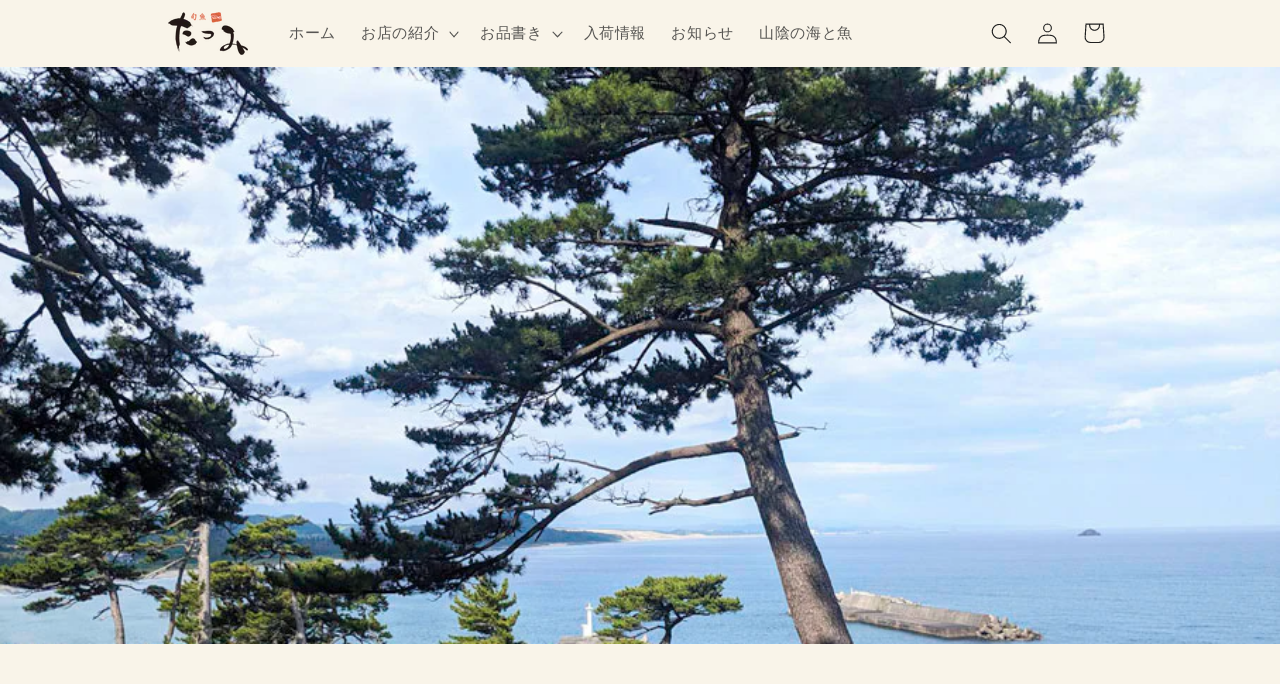

--- FILE ---
content_type: text/html; charset=utf-8
request_url: https://syungyo-tatsumi.jp/blogs/%E5%B1%B1%E9%99%B0%E6%9D%B1%E9%83%A8%E3%81%AE%E6%B5%B7%E5%B2%B8%E3%81%9F%E3%81%A1-%E9%B3%A5%E5%8F%96%E5%B8%82/%E5%B2%A9%E6%88%B8%E6%BC%81%E6%B8%AF
body_size: 27435
content:
<!doctype html>
<html class="no-js" lang="ja">
  <head>
    <meta charset="utf-8">
    <meta http-equiv="X-UA-Compatible" content="IE=edge">
    <meta name="viewport" content="width=device-width,initial-scale=1">
    <meta name="theme-color" content="">
    <link rel="canonical" href="https://syungyo-tatsumi.jp/blogs/%e5%b1%b1%e9%99%b0%e6%9d%b1%e9%83%a8%e3%81%ae%e6%b5%b7%e5%b2%b8%e3%81%9f%e3%81%a1-%e9%b3%a5%e5%8f%96%e5%b8%82/%e5%b2%a9%e6%88%b8%e6%bc%81%e6%b8%af"><title>
      岩戸漁港
 &ndash; 旬魚たつみ</title>

    
      <meta name="description" content="鳥取市の東端に位置し砂丘を遠方に臨む港です。 港の端には岩戸神社があり、日本海の力強さを感じる大きく削られた岩場も特徴的。 堤防手前から階段を登れば恵比寿浜展望所より足元の岩場と遠方の砂丘が良く見えます。 さらに先へ進むと滝ヶ磯や牛ヶ首、駟馳山を通って大谷海岸へも向かえたようですが多くの区間が落石などにより現在は通行止め。 通行止めの手前にはベンチがあり静かに砂丘を望める隠れ家的スポットです。 堤防からも岩場がよく見え釣り場として人気のようですが、立ち入り禁止場所に指定されていますので自己責任で、マナーを守った行動をお願いいたします。 港の近くには飲食店があり砂丘を遠くに眺めながら昼食をとれる人気な場所です。   住所　　　〒689">
    

    

<meta property="og:site_name" content="旬魚たつみ">
<meta property="og:url" content="https://syungyo-tatsumi.jp/blogs/%e5%b1%b1%e9%99%b0%e6%9d%b1%e9%83%a8%e3%81%ae%e6%b5%b7%e5%b2%b8%e3%81%9f%e3%81%a1-%e9%b3%a5%e5%8f%96%e5%b8%82/%e5%b2%a9%e6%88%b8%e6%bc%81%e6%b8%af">
<meta property="og:title" content="岩戸漁港">
<meta property="og:type" content="article">
<meta property="og:description" content="鳥取市の東端に位置し砂丘を遠方に臨む港です。 港の端には岩戸神社があり、日本海の力強さを感じる大きく削られた岩場も特徴的。 堤防手前から階段を登れば恵比寿浜展望所より足元の岩場と遠方の砂丘が良く見えます。 さらに先へ進むと滝ヶ磯や牛ヶ首、駟馳山を通って大谷海岸へも向かえたようですが多くの区間が落石などにより現在は通行止め。 通行止めの手前にはベンチがあり静かに砂丘を望める隠れ家的スポットです。 堤防からも岩場がよく見え釣り場として人気のようですが、立ち入り禁止場所に指定されていますので自己責任で、マナーを守った行動をお願いいたします。 港の近くには飲食店があり砂丘を遠くに眺めながら昼食をとれる人気な場所です。   住所　　　〒689"><meta property="og:image" content="http://syungyo-tatsumi.jp/cdn/shop/articles/e78a239f1eeef72f85784f0fc9ae6dc6_60d0414a-c25a-42d1-9ebb-ffb58d374f8c.jpg?v=1702466959">
  <meta property="og:image:secure_url" content="https://syungyo-tatsumi.jp/cdn/shop/articles/e78a239f1eeef72f85784f0fc9ae6dc6_60d0414a-c25a-42d1-9ebb-ffb58d374f8c.jpg?v=1702466959">
  <meta property="og:image:width" content="907">
  <meta property="og:image:height" content="681"><meta name="twitter:card" content="summary_large_image">
<meta name="twitter:title" content="岩戸漁港">
<meta name="twitter:description" content="鳥取市の東端に位置し砂丘を遠方に臨む港です。 港の端には岩戸神社があり、日本海の力強さを感じる大きく削られた岩場も特徴的。 堤防手前から階段を登れば恵比寿浜展望所より足元の岩場と遠方の砂丘が良く見えます。 さらに先へ進むと滝ヶ磯や牛ヶ首、駟馳山を通って大谷海岸へも向かえたようですが多くの区間が落石などにより現在は通行止め。 通行止めの手前にはベンチがあり静かに砂丘を望める隠れ家的スポットです。 堤防からも岩場がよく見え釣り場として人気のようですが、立ち入り禁止場所に指定されていますので自己責任で、マナーを守った行動をお願いいたします。 港の近くには飲食店があり砂丘を遠くに眺めながら昼食をとれる人気な場所です。   住所　　　〒689">


    <script src="//syungyo-tatsumi.jp/cdn/shop/t/32/assets/constants.js?v=58251544750838685771699291122" defer="defer"></script>
    <script src="//syungyo-tatsumi.jp/cdn/shop/t/32/assets/pubsub.js?v=158357773527763999511699291122" defer="defer"></script>
    <script src="//syungyo-tatsumi.jp/cdn/shop/t/32/assets/global.js?v=113367515774722599301699291122" defer="defer"></script><script src="//syungyo-tatsumi.jp/cdn/shop/t/32/assets/animations.js?v=88693664871331136111699291121" defer="defer"></script><script>window.performance && window.performance.mark && window.performance.mark('shopify.content_for_header.start');</script><meta id="shopify-digital-wallet" name="shopify-digital-wallet" content="/59354742939/digital_wallets/dialog">
<meta name="shopify-checkout-api-token" content="64e19542a3459256df1be91676db798c">
<link rel="alternate" type="application/atom+xml" title="Feed" href="/blogs/%E5%B1%B1%E9%99%B0%E6%9D%B1%E9%83%A8%E3%81%AE%E6%B5%B7%E5%B2%B8%E3%81%9F%E3%81%A1-%E9%B3%A5%E5%8F%96%E5%B8%82.atom" />
<script async="async" src="/checkouts/internal/preloads.js?locale=ja-JP"></script>
<link rel="preconnect" href="https://shop.app" crossorigin="anonymous">
<script async="async" src="https://shop.app/checkouts/internal/preloads.js?locale=ja-JP&shop_id=59354742939" crossorigin="anonymous"></script>
<script id="apple-pay-shop-capabilities" type="application/json">{"shopId":59354742939,"countryCode":"JP","currencyCode":"JPY","merchantCapabilities":["supports3DS"],"merchantId":"gid:\/\/shopify\/Shop\/59354742939","merchantName":"旬魚たつみ","requiredBillingContactFields":["postalAddress","email","phone"],"requiredShippingContactFields":["postalAddress","email","phone"],"shippingType":"shipping","supportedNetworks":["visa","masterCard","amex","jcb","discover"],"total":{"type":"pending","label":"旬魚たつみ","amount":"1.00"},"shopifyPaymentsEnabled":true,"supportsSubscriptions":true}</script>
<script id="shopify-features" type="application/json">{"accessToken":"64e19542a3459256df1be91676db798c","betas":["rich-media-storefront-analytics"],"domain":"syungyo-tatsumi.jp","predictiveSearch":false,"shopId":59354742939,"locale":"ja"}</script>
<script>var Shopify = Shopify || {};
Shopify.shop = "syungyo-tatsumi.myshopify.com";
Shopify.locale = "ja";
Shopify.currency = {"active":"JPY","rate":"1.0"};
Shopify.country = "JP";
Shopify.theme = {"name":"Tatsumi HP var2.0","id":132074209435,"schema_name":"Sense","schema_version":"12.0.0","theme_store_id":1356,"role":"main"};
Shopify.theme.handle = "null";
Shopify.theme.style = {"id":null,"handle":null};
Shopify.cdnHost = "syungyo-tatsumi.jp/cdn";
Shopify.routes = Shopify.routes || {};
Shopify.routes.root = "/";</script>
<script type="module">!function(o){(o.Shopify=o.Shopify||{}).modules=!0}(window);</script>
<script>!function(o){function n(){var o=[];function n(){o.push(Array.prototype.slice.apply(arguments))}return n.q=o,n}var t=o.Shopify=o.Shopify||{};t.loadFeatures=n(),t.autoloadFeatures=n()}(window);</script>
<script>
  window.ShopifyPay = window.ShopifyPay || {};
  window.ShopifyPay.apiHost = "shop.app\/pay";
  window.ShopifyPay.redirectState = null;
</script>
<script id="shop-js-analytics" type="application/json">{"pageType":"article"}</script>
<script defer="defer" async type="module" src="//syungyo-tatsumi.jp/cdn/shopifycloud/shop-js/modules/v2/client.init-shop-cart-sync_Cun6Ba8E.ja.esm.js"></script>
<script defer="defer" async type="module" src="//syungyo-tatsumi.jp/cdn/shopifycloud/shop-js/modules/v2/chunk.common_DGWubyOB.esm.js"></script>
<script type="module">
  await import("//syungyo-tatsumi.jp/cdn/shopifycloud/shop-js/modules/v2/client.init-shop-cart-sync_Cun6Ba8E.ja.esm.js");
await import("//syungyo-tatsumi.jp/cdn/shopifycloud/shop-js/modules/v2/chunk.common_DGWubyOB.esm.js");

  window.Shopify.SignInWithShop?.initShopCartSync?.({"fedCMEnabled":true,"windoidEnabled":true});

</script>
<script>
  window.Shopify = window.Shopify || {};
  if (!window.Shopify.featureAssets) window.Shopify.featureAssets = {};
  window.Shopify.featureAssets['shop-js'] = {"shop-cart-sync":["modules/v2/client.shop-cart-sync_kpadWrR6.ja.esm.js","modules/v2/chunk.common_DGWubyOB.esm.js"],"init-fed-cm":["modules/v2/client.init-fed-cm_deEwcgdG.ja.esm.js","modules/v2/chunk.common_DGWubyOB.esm.js"],"shop-button":["modules/v2/client.shop-button_Bgl7Akkx.ja.esm.js","modules/v2/chunk.common_DGWubyOB.esm.js"],"shop-cash-offers":["modules/v2/client.shop-cash-offers_CGfJizyJ.ja.esm.js","modules/v2/chunk.common_DGWubyOB.esm.js","modules/v2/chunk.modal_Ba7vk6QP.esm.js"],"init-windoid":["modules/v2/client.init-windoid_DLaIoEuB.ja.esm.js","modules/v2/chunk.common_DGWubyOB.esm.js"],"shop-toast-manager":["modules/v2/client.shop-toast-manager_BZdAlEPY.ja.esm.js","modules/v2/chunk.common_DGWubyOB.esm.js"],"init-shop-email-lookup-coordinator":["modules/v2/client.init-shop-email-lookup-coordinator_BxGPdBrh.ja.esm.js","modules/v2/chunk.common_DGWubyOB.esm.js"],"init-shop-cart-sync":["modules/v2/client.init-shop-cart-sync_Cun6Ba8E.ja.esm.js","modules/v2/chunk.common_DGWubyOB.esm.js"],"avatar":["modules/v2/client.avatar_BTnouDA3.ja.esm.js"],"pay-button":["modules/v2/client.pay-button_iRJggQYg.ja.esm.js","modules/v2/chunk.common_DGWubyOB.esm.js"],"init-customer-accounts":["modules/v2/client.init-customer-accounts_BbQrQ-BF.ja.esm.js","modules/v2/client.shop-login-button_CXxZBmJa.ja.esm.js","modules/v2/chunk.common_DGWubyOB.esm.js","modules/v2/chunk.modal_Ba7vk6QP.esm.js"],"init-shop-for-new-customer-accounts":["modules/v2/client.init-shop-for-new-customer-accounts_48e-446J.ja.esm.js","modules/v2/client.shop-login-button_CXxZBmJa.ja.esm.js","modules/v2/chunk.common_DGWubyOB.esm.js","modules/v2/chunk.modal_Ba7vk6QP.esm.js"],"shop-login-button":["modules/v2/client.shop-login-button_CXxZBmJa.ja.esm.js","modules/v2/chunk.common_DGWubyOB.esm.js","modules/v2/chunk.modal_Ba7vk6QP.esm.js"],"init-customer-accounts-sign-up":["modules/v2/client.init-customer-accounts-sign-up_Bb65hYMR.ja.esm.js","modules/v2/client.shop-login-button_CXxZBmJa.ja.esm.js","modules/v2/chunk.common_DGWubyOB.esm.js","modules/v2/chunk.modal_Ba7vk6QP.esm.js"],"shop-follow-button":["modules/v2/client.shop-follow-button_BO2OQvUT.ja.esm.js","modules/v2/chunk.common_DGWubyOB.esm.js","modules/v2/chunk.modal_Ba7vk6QP.esm.js"],"checkout-modal":["modules/v2/client.checkout-modal__QRFVvMA.ja.esm.js","modules/v2/chunk.common_DGWubyOB.esm.js","modules/v2/chunk.modal_Ba7vk6QP.esm.js"],"lead-capture":["modules/v2/client.lead-capture_Be4qr8sG.ja.esm.js","modules/v2/chunk.common_DGWubyOB.esm.js","modules/v2/chunk.modal_Ba7vk6QP.esm.js"],"shop-login":["modules/v2/client.shop-login_BCaq99Td.ja.esm.js","modules/v2/chunk.common_DGWubyOB.esm.js","modules/v2/chunk.modal_Ba7vk6QP.esm.js"],"payment-terms":["modules/v2/client.payment-terms_C-1Cu6jg.ja.esm.js","modules/v2/chunk.common_DGWubyOB.esm.js","modules/v2/chunk.modal_Ba7vk6QP.esm.js"]};
</script>
<script>(function() {
  var isLoaded = false;
  function asyncLoad() {
    if (isLoaded) return;
    isLoaded = true;
    var urls = ["https:\/\/gift-script-pr.pages.dev\/script.js?shop=syungyo-tatsumi.myshopify.com","https:\/\/d1qnl12h46g6qu.cloudfront.net\/syungyo-tatsumi.myshopify.com.js?shop=syungyo-tatsumi.myshopify.com","https:\/\/ngc-note-field-app.com\/js\/check_history.js?shop=syungyo-tatsumi.myshopify.com"];
    for (var i = 0; i < urls.length; i++) {
      var s = document.createElement('script');
      s.type = 'text/javascript';
      s.async = true;
      s.src = urls[i];
      var x = document.getElementsByTagName('script')[0];
      x.parentNode.insertBefore(s, x);
    }
  };
  if(window.attachEvent) {
    window.attachEvent('onload', asyncLoad);
  } else {
    window.addEventListener('load', asyncLoad, false);
  }
})();</script>
<script id="__st">var __st={"a":59354742939,"offset":32400,"reqid":"11436578-bc08-4991-9cc6-2c6e02126b0b-1768696207","pageurl":"syungyo-tatsumi.jp\/blogs\/%E5%B1%B1%E9%99%B0%E6%9D%B1%E9%83%A8%E3%81%AE%E6%B5%B7%E5%B2%B8%E3%81%9F%E3%81%A1-%E9%B3%A5%E5%8F%96%E5%B8%82\/%E5%B2%A9%E6%88%B8%E6%BC%81%E6%B8%AF","s":"articles-559427027099","u":"5630553a6849","p":"article","rtyp":"article","rid":559427027099};</script>
<script>window.ShopifyPaypalV4VisibilityTracking = true;</script>
<script id="captcha-bootstrap">!function(){'use strict';const t='contact',e='account',n='new_comment',o=[[t,t],['blogs',n],['comments',n],[t,'customer']],c=[[e,'customer_login'],[e,'guest_login'],[e,'recover_customer_password'],[e,'create_customer']],r=t=>t.map((([t,e])=>`form[action*='/${t}']:not([data-nocaptcha='true']) input[name='form_type'][value='${e}']`)).join(','),a=t=>()=>t?[...document.querySelectorAll(t)].map((t=>t.form)):[];function s(){const t=[...o],e=r(t);return a(e)}const i='password',u='form_key',d=['recaptcha-v3-token','g-recaptcha-response','h-captcha-response',i],f=()=>{try{return window.sessionStorage}catch{return}},m='__shopify_v',_=t=>t.elements[u];function p(t,e,n=!1){try{const o=window.sessionStorage,c=JSON.parse(o.getItem(e)),{data:r}=function(t){const{data:e,action:n}=t;return t[m]||n?{data:e,action:n}:{data:t,action:n}}(c);for(const[e,n]of Object.entries(r))t.elements[e]&&(t.elements[e].value=n);n&&o.removeItem(e)}catch(o){console.error('form repopulation failed',{error:o})}}const l='form_type',E='cptcha';function T(t){t.dataset[E]=!0}const w=window,h=w.document,L='Shopify',v='ce_forms',y='captcha';let A=!1;((t,e)=>{const n=(g='f06e6c50-85a8-45c8-87d0-21a2b65856fe',I='https://cdn.shopify.com/shopifycloud/storefront-forms-hcaptcha/ce_storefront_forms_captcha_hcaptcha.v1.5.2.iife.js',D={infoText:'hCaptchaによる保護',privacyText:'プライバシー',termsText:'利用規約'},(t,e,n)=>{const o=w[L][v],c=o.bindForm;if(c)return c(t,g,e,D).then(n);var r;o.q.push([[t,g,e,D],n]),r=I,A||(h.body.append(Object.assign(h.createElement('script'),{id:'captcha-provider',async:!0,src:r})),A=!0)});var g,I,D;w[L]=w[L]||{},w[L][v]=w[L][v]||{},w[L][v].q=[],w[L][y]=w[L][y]||{},w[L][y].protect=function(t,e){n(t,void 0,e),T(t)},Object.freeze(w[L][y]),function(t,e,n,w,h,L){const[v,y,A,g]=function(t,e,n){const i=e?o:[],u=t?c:[],d=[...i,...u],f=r(d),m=r(i),_=r(d.filter((([t,e])=>n.includes(e))));return[a(f),a(m),a(_),s()]}(w,h,L),I=t=>{const e=t.target;return e instanceof HTMLFormElement?e:e&&e.form},D=t=>v().includes(t);t.addEventListener('submit',(t=>{const e=I(t);if(!e)return;const n=D(e)&&!e.dataset.hcaptchaBound&&!e.dataset.recaptchaBound,o=_(e),c=g().includes(e)&&(!o||!o.value);(n||c)&&t.preventDefault(),c&&!n&&(function(t){try{if(!f())return;!function(t){const e=f();if(!e)return;const n=_(t);if(!n)return;const o=n.value;o&&e.removeItem(o)}(t);const e=Array.from(Array(32),(()=>Math.random().toString(36)[2])).join('');!function(t,e){_(t)||t.append(Object.assign(document.createElement('input'),{type:'hidden',name:u})),t.elements[u].value=e}(t,e),function(t,e){const n=f();if(!n)return;const o=[...t.querySelectorAll(`input[type='${i}']`)].map((({name:t})=>t)),c=[...d,...o],r={};for(const[a,s]of new FormData(t).entries())c.includes(a)||(r[a]=s);n.setItem(e,JSON.stringify({[m]:1,action:t.action,data:r}))}(t,e)}catch(e){console.error('failed to persist form',e)}}(e),e.submit())}));const S=(t,e)=>{t&&!t.dataset[E]&&(n(t,e.some((e=>e===t))),T(t))};for(const o of['focusin','change'])t.addEventListener(o,(t=>{const e=I(t);D(e)&&S(e,y())}));const B=e.get('form_key'),M=e.get(l),P=B&&M;t.addEventListener('DOMContentLoaded',(()=>{const t=y();if(P)for(const e of t)e.elements[l].value===M&&p(e,B);[...new Set([...A(),...v().filter((t=>'true'===t.dataset.shopifyCaptcha))])].forEach((e=>S(e,t)))}))}(h,new URLSearchParams(w.location.search),n,t,e,['guest_login'])})(!0,!0)}();</script>
<script integrity="sha256-4kQ18oKyAcykRKYeNunJcIwy7WH5gtpwJnB7kiuLZ1E=" data-source-attribution="shopify.loadfeatures" defer="defer" src="//syungyo-tatsumi.jp/cdn/shopifycloud/storefront/assets/storefront/load_feature-a0a9edcb.js" crossorigin="anonymous"></script>
<script crossorigin="anonymous" defer="defer" src="//syungyo-tatsumi.jp/cdn/shopifycloud/storefront/assets/shopify_pay/storefront-65b4c6d7.js?v=20250812"></script>
<script data-source-attribution="shopify.dynamic_checkout.dynamic.init">var Shopify=Shopify||{};Shopify.PaymentButton=Shopify.PaymentButton||{isStorefrontPortableWallets:!0,init:function(){window.Shopify.PaymentButton.init=function(){};var t=document.createElement("script");t.src="https://syungyo-tatsumi.jp/cdn/shopifycloud/portable-wallets/latest/portable-wallets.ja.js",t.type="module",document.head.appendChild(t)}};
</script>
<script data-source-attribution="shopify.dynamic_checkout.buyer_consent">
  function portableWalletsHideBuyerConsent(e){var t=document.getElementById("shopify-buyer-consent"),n=document.getElementById("shopify-subscription-policy-button");t&&n&&(t.classList.add("hidden"),t.setAttribute("aria-hidden","true"),n.removeEventListener("click",e))}function portableWalletsShowBuyerConsent(e){var t=document.getElementById("shopify-buyer-consent"),n=document.getElementById("shopify-subscription-policy-button");t&&n&&(t.classList.remove("hidden"),t.removeAttribute("aria-hidden"),n.addEventListener("click",e))}window.Shopify?.PaymentButton&&(window.Shopify.PaymentButton.hideBuyerConsent=portableWalletsHideBuyerConsent,window.Shopify.PaymentButton.showBuyerConsent=portableWalletsShowBuyerConsent);
</script>
<script data-source-attribution="shopify.dynamic_checkout.cart.bootstrap">document.addEventListener("DOMContentLoaded",(function(){function t(){return document.querySelector("shopify-accelerated-checkout-cart, shopify-accelerated-checkout")}if(t())Shopify.PaymentButton.init();else{new MutationObserver((function(e,n){t()&&(Shopify.PaymentButton.init(),n.disconnect())})).observe(document.body,{childList:!0,subtree:!0})}}));
</script>
<link id="shopify-accelerated-checkout-styles" rel="stylesheet" media="screen" href="https://syungyo-tatsumi.jp/cdn/shopifycloud/portable-wallets/latest/accelerated-checkout-backwards-compat.css" crossorigin="anonymous">
<style id="shopify-accelerated-checkout-cart">
        #shopify-buyer-consent {
  margin-top: 1em;
  display: inline-block;
  width: 100%;
}

#shopify-buyer-consent.hidden {
  display: none;
}

#shopify-subscription-policy-button {
  background: none;
  border: none;
  padding: 0;
  text-decoration: underline;
  font-size: inherit;
  cursor: pointer;
}

#shopify-subscription-policy-button::before {
  box-shadow: none;
}

      </style>
<script id="sections-script" data-sections="header" defer="defer" src="//syungyo-tatsumi.jp/cdn/shop/t/32/compiled_assets/scripts.js?v=5833"></script>
<script>window.performance && window.performance.mark && window.performance.mark('shopify.content_for_header.end');</script>


    <style data-shopify>
      
      
      
      
      

      
        :root,
        .color-background-1 {
          --color-background: 249,244,233;
        
          --gradient-background: #f9f4e9;
        

        

        --color-foreground: 32,32,32;
        --color-background-contrast: 222,194,133;
        --color-shadow: 32,32,32;
        --color-button: 219,59,43;
        --color-button-text: 253,251,247;
        --color-secondary-button: 249,244,233;
        --color-secondary-button-text: 32,32,32;
        --color-link: 32,32,32;
        --color-badge-foreground: 32,32,32;
        --color-badge-background: 249,244,233;
        --color-badge-border: 32,32,32;
        --payment-terms-background-color: rgb(249 244 233);
      }
      
        
        .color-background-2 {
          --color-background: 237,255,167;
        
          --gradient-background: radial-gradient(rgba(255, 229, 229, 1), rgba(255, 224, 218, 1) 25%, rgba(215, 255, 137, 1) 100%);
        

        

        --color-foreground: 46,42,57;
        --color-background-contrast: 211,255,39;
        --color-shadow: 46,42,57;
        --color-button: 46,42,57;
        --color-button-text: 237,255,167;
        --color-secondary-button: 237,255,167;
        --color-secondary-button-text: 46,42,57;
        --color-link: 46,42,57;
        --color-badge-foreground: 46,42,57;
        --color-badge-background: 237,255,167;
        --color-badge-border: 46,42,57;
        --payment-terms-background-color: rgb(237 255 167);
      }
      
        
        .color-inverse {
          --color-background: 46,42,57;
        
          --gradient-background: #2e2a39;
        

        

        --color-foreground: 253,251,247;
        --color-background-contrast: 58,53,72;
        --color-shadow: 46,42,57;
        --color-button: 253,251,247;
        --color-button-text: 46,42,57;
        --color-secondary-button: 46,42,57;
        --color-secondary-button-text: 253,251,247;
        --color-link: 253,251,247;
        --color-badge-foreground: 253,251,247;
        --color-badge-background: 46,42,57;
        --color-badge-border: 253,251,247;
        --payment-terms-background-color: rgb(46 42 57);
      }
      
        
        .color-accent-1 {
          --color-background: 155,4,111;
        
          --gradient-background: #9b046f;
        

        

        --color-foreground: 253,251,247;
        --color-background-contrast: 180,5,129;
        --color-shadow: 46,42,57;
        --color-button: 253,251,247;
        --color-button-text: 155,4,111;
        --color-secondary-button: 155,4,111;
        --color-secondary-button-text: 253,251,247;
        --color-link: 253,251,247;
        --color-badge-foreground: 253,251,247;
        --color-badge-background: 155,4,111;
        --color-badge-border: 253,251,247;
        --payment-terms-background-color: rgb(155 4 111);
      }
      
        
        .color-accent-2 {
          --color-background: 94,54,83;
        
          --gradient-background: linear-gradient(320deg, rgba(134, 16, 106, 1), rgba(94, 54, 83, 1) 100%);
        

        

        --color-foreground: 253,251,247;
        --color-background-contrast: 13,7,11;
        --color-shadow: 46,42,57;
        --color-button: 253,251,247;
        --color-button-text: 94,54,83;
        --color-secondary-button: 94,54,83;
        --color-secondary-button-text: 253,251,247;
        --color-link: 253,251,247;
        --color-badge-foreground: 253,251,247;
        --color-badge-background: 94,54,83;
        --color-badge-border: 253,251,247;
        --payment-terms-background-color: rgb(94 54 83);
      }
      
        
        .color-scheme-be2e54f5-1690-48b0-b3ed-89e5979d34a3 {
          --color-background: 253,251,247;
        
          --gradient-background: linear-gradient(180deg, rgba(240, 244, 236, 1), rgba(241, 235, 226, 1) 100%);
        

        

        --color-foreground: 46,42,57;
        --color-background-contrast: 228,200,145;
        --color-shadow: 46,42,57;
        --color-button: 155,4,111;
        --color-button-text: 253,251,247;
        --color-secondary-button: 253,251,247;
        --color-secondary-button-text: 46,42,57;
        --color-link: 46,42,57;
        --color-badge-foreground: 46,42,57;
        --color-badge-background: 253,251,247;
        --color-badge-border: 46,42,57;
        --payment-terms-background-color: rgb(253 251 247);
      }
      
        
        .color-scheme-8c692207-55f6-4636-bde9-c76df54d518a {
          --color-background: 219,58,42;
        
          --gradient-background: #db3a2a;
        

        

        --color-foreground: 255,255,255;
        --color-background-contrast: 114,28,19;
        --color-shadow: 32,32,32;
        --color-button: 219,58,42;
        --color-button-text: 253,251,247;
        --color-secondary-button: 219,58,42;
        --color-secondary-button-text: 32,32,32;
        --color-link: 32,32,32;
        --color-badge-foreground: 255,255,255;
        --color-badge-background: 219,58,42;
        --color-badge-border: 255,255,255;
        --payment-terms-background-color: rgb(219 58 42);
      }
      
        
        .color-scheme-f086378c-1fcf-4efb-aac7-6bf480ef46aa {
          --color-background: 167,175,175;
        
          --gradient-background: #a7afaf;
        

        

        --color-foreground: 255,255,255;
        --color-background-contrast: 102,112,112;
        --color-shadow: 32,32,32;
        --color-button: 219,59,43;
        --color-button-text: 253,251,247;
        --color-secondary-button: 167,175,175;
        --color-secondary-button-text: 32,32,32;
        --color-link: 32,32,32;
        --color-badge-foreground: 255,255,255;
        --color-badge-background: 167,175,175;
        --color-badge-border: 255,255,255;
        --payment-terms-background-color: rgb(167 175 175);
      }
      

      body, .color-background-1, .color-background-2, .color-inverse, .color-accent-1, .color-accent-2, .color-scheme-be2e54f5-1690-48b0-b3ed-89e5979d34a3, .color-scheme-8c692207-55f6-4636-bde9-c76df54d518a, .color-scheme-f086378c-1fcf-4efb-aac7-6bf480ef46aa {
        color: rgba(var(--color-foreground), 0.75);
        background-color: rgb(var(--color-background));
      }

      :root {
        --font-body-family: "New York", Iowan Old Style, Apple Garamond, Baskerville, Times New Roman, Droid Serif, Times, Source Serif Pro, serif, Apple Color Emoji, Segoe UI Emoji, Segoe UI Symbol;
        --font-body-style: normal;
        --font-body-weight: 400;
        --font-body-weight-bold: 700;

        --font-heading-family: "New York", Iowan Old Style, Apple Garamond, Baskerville, Times New Roman, Droid Serif, Times, Source Serif Pro, serif, Apple Color Emoji, Segoe UI Emoji, Segoe UI Symbol;
        --font-heading-style: normal;
        --font-heading-weight: 400;

        --font-body-scale: 1.05;
        --font-heading-scale: 1.0;

        --media-padding: px;
        --media-border-opacity: 0.1;
        --media-border-width: 0px;
        --media-radius: 12px;
        --media-shadow-opacity: 0.1;
        --media-shadow-horizontal-offset: 10px;
        --media-shadow-vertical-offset: 12px;
        --media-shadow-blur-radius: 20px;
        --media-shadow-visible: 1;

        --page-width: 100rem;
        --page-width-margin: 0rem;

        --product-card-image-padding: 0.0rem;
        --product-card-corner-radius: 1.2rem;
        --product-card-text-alignment: center;
        --product-card-border-width: 0.0rem;
        --product-card-border-opacity: 0.1;
        --product-card-shadow-opacity: 0.05;
        --product-card-shadow-visible: 1;
        --product-card-shadow-horizontal-offset: 1.0rem;
        --product-card-shadow-vertical-offset: 1.0rem;
        --product-card-shadow-blur-radius: 3.5rem;

        --collection-card-image-padding: 0.0rem;
        --collection-card-corner-radius: 1.2rem;
        --collection-card-text-alignment: center;
        --collection-card-border-width: 0.0rem;
        --collection-card-border-opacity: 0.1;
        --collection-card-shadow-opacity: 0.05;
        --collection-card-shadow-visible: 1;
        --collection-card-shadow-horizontal-offset: 1.0rem;
        --collection-card-shadow-vertical-offset: 1.0rem;
        --collection-card-shadow-blur-radius: 3.5rem;

        --blog-card-image-padding: 0.0rem;
        --blog-card-corner-radius: 1.2rem;
        --blog-card-text-alignment: center;
        --blog-card-border-width: 0.0rem;
        --blog-card-border-opacity: 0.1;
        --blog-card-shadow-opacity: 0.05;
        --blog-card-shadow-visible: 1;
        --blog-card-shadow-horizontal-offset: 1.0rem;
        --blog-card-shadow-vertical-offset: 1.0rem;
        --blog-card-shadow-blur-radius: 3.5rem;

        --badge-corner-radius: 3.8rem;

        --popup-border-width: 1px;
        --popup-border-opacity: 0.1;
        --popup-corner-radius: 22px;
        --popup-shadow-opacity: 0.1;
        --popup-shadow-horizontal-offset: 10px;
        --popup-shadow-vertical-offset: 12px;
        --popup-shadow-blur-radius: 20px;

        --drawer-border-width: 1px;
        --drawer-border-opacity: 0.1;
        --drawer-shadow-opacity: 0.0;
        --drawer-shadow-horizontal-offset: 0px;
        --drawer-shadow-vertical-offset: 4px;
        --drawer-shadow-blur-radius: 5px;

        --spacing-sections-desktop: 36px;
        --spacing-sections-mobile: 25px;

        --grid-desktop-vertical-spacing: 40px;
        --grid-desktop-horizontal-spacing: 40px;
        --grid-mobile-vertical-spacing: 20px;
        --grid-mobile-horizontal-spacing: 20px;

        --text-boxes-border-opacity: 0.1;
        --text-boxes-border-width: 0px;
        --text-boxes-radius: 24px;
        --text-boxes-shadow-opacity: 0.0;
        --text-boxes-shadow-visible: 0;
        --text-boxes-shadow-horizontal-offset: 10px;
        --text-boxes-shadow-vertical-offset: 12px;
        --text-boxes-shadow-blur-radius: 20px;

        --buttons-radius: 10px;
        --buttons-radius-outset: 11px;
        --buttons-border-width: 1px;
        --buttons-border-opacity: 0.55;
        --buttons-shadow-opacity: 0.0;
        --buttons-shadow-visible: 0;
        --buttons-shadow-horizontal-offset: 0px;
        --buttons-shadow-vertical-offset: 4px;
        --buttons-shadow-blur-radius: 5px;
        --buttons-border-offset: 0.3px;

        --inputs-radius: 10px;
        --inputs-border-width: 1px;
        --inputs-border-opacity: 0.55;
        --inputs-shadow-opacity: 0.0;
        --inputs-shadow-horizontal-offset: 0px;
        --inputs-margin-offset: 0px;
        --inputs-shadow-vertical-offset: 4px;
        --inputs-shadow-blur-radius: 5px;
        --inputs-radius-outset: 11px;

        --variant-pills-radius: 10px;
        --variant-pills-border-width: 0px;
        --variant-pills-border-opacity: 0.1;
        --variant-pills-shadow-opacity: 0.0;
        --variant-pills-shadow-horizontal-offset: 0px;
        --variant-pills-shadow-vertical-offset: 4px;
        --variant-pills-shadow-blur-radius: 5px;
      }

      *,
      *::before,
      *::after {
        box-sizing: inherit;
      }

      html {
        box-sizing: border-box;
        font-size: calc(var(--font-body-scale) * 62.5%);
        height: 100%;
      }

      body {
        display: grid;
        grid-template-rows: auto auto 1fr auto;
        grid-template-columns: 100%;
        min-height: 100%;
        margin: 0;
        font-size: 1.5rem;
        letter-spacing: 0.06rem;
        line-height: calc(1 + 0.8 / var(--font-body-scale));
        font-family: var(--font-body-family);
        font-style: var(--font-body-style);
        font-weight: var(--font-body-weight);
      }

      @media screen and (min-width: 750px) {
        body {
          font-size: 1.6rem;
        }
      }
    </style>

    <link href="//syungyo-tatsumi.jp/cdn/shop/t/32/assets/base.css?v=127867003511637661291699291121" rel="stylesheet" type="text/css" media="all" />
<link href="//syungyo-tatsumi.jp/cdn/shop/t/32/assets/component-localization-form.css?v=143319823105703127341699291121" rel="stylesheet" type="text/css" media="all" />
      <script src="//syungyo-tatsumi.jp/cdn/shop/t/32/assets/localization-form.js?v=161644695336821385561699291122" defer="defer"></script><link
        rel="stylesheet"
        href="//syungyo-tatsumi.jp/cdn/shop/t/32/assets/component-predictive-search.css?v=118923337488134913561699291121"
        media="print"
        onload="this.media='all'"
      ><script>
      document.documentElement.className = document.documentElement.className.replace('no-js', 'js');
      if (Shopify.designMode) {
        document.documentElement.classList.add('shopify-design-mode');
      }
    </script>
  




























































































































































































































































































































































































































































































































































































































































































































































































































































































































































































































<!-- BEGIN app block: shopify://apps/pagefly-page-builder/blocks/app-embed/83e179f7-59a0-4589-8c66-c0dddf959200 -->

<!-- BEGIN app snippet: pagefly-cro-ab-testing-main -->







<script>
  ;(function () {
    const url = new URL(window.location)
    const viewParam = url.searchParams.get('view')
    if (viewParam && viewParam.includes('variant-pf-')) {
      url.searchParams.set('pf_v', viewParam)
      url.searchParams.delete('view')
      window.history.replaceState({}, '', url)
    }
  })()
</script>



<script type='module'>
  
  window.PAGEFLY_CRO = window.PAGEFLY_CRO || {}

  window.PAGEFLY_CRO['data_debug'] = {
    original_template_suffix: "",
    allow_ab_test: false,
    ab_test_start_time: 0,
    ab_test_end_time: 0,
    today_date_time: 1768696207000,
  }
  window.PAGEFLY_CRO['GA4'] = { enabled: true}
</script>

<!-- END app snippet -->








  <script src='https://cdn.shopify.com/extensions/019bb4f9-aed6-78a3-be91-e9d44663e6bf/pagefly-page-builder-215/assets/pagefly-helper.js' defer='defer'></script>

  <script src='https://cdn.shopify.com/extensions/019bb4f9-aed6-78a3-be91-e9d44663e6bf/pagefly-page-builder-215/assets/pagefly-general-helper.js' defer='defer'></script>

  <script src='https://cdn.shopify.com/extensions/019bb4f9-aed6-78a3-be91-e9d44663e6bf/pagefly-page-builder-215/assets/pagefly-snap-slider.js' defer='defer'></script>

  <script src='https://cdn.shopify.com/extensions/019bb4f9-aed6-78a3-be91-e9d44663e6bf/pagefly-page-builder-215/assets/pagefly-slideshow-v3.js' defer='defer'></script>

  <script src='https://cdn.shopify.com/extensions/019bb4f9-aed6-78a3-be91-e9d44663e6bf/pagefly-page-builder-215/assets/pagefly-slideshow-v4.js' defer='defer'></script>

  <script src='https://cdn.shopify.com/extensions/019bb4f9-aed6-78a3-be91-e9d44663e6bf/pagefly-page-builder-215/assets/pagefly-glider.js' defer='defer'></script>

  <script src='https://cdn.shopify.com/extensions/019bb4f9-aed6-78a3-be91-e9d44663e6bf/pagefly-page-builder-215/assets/pagefly-slideshow-v1-v2.js' defer='defer'></script>

  <script src='https://cdn.shopify.com/extensions/019bb4f9-aed6-78a3-be91-e9d44663e6bf/pagefly-page-builder-215/assets/pagefly-product-media.js' defer='defer'></script>

  <script src='https://cdn.shopify.com/extensions/019bb4f9-aed6-78a3-be91-e9d44663e6bf/pagefly-page-builder-215/assets/pagefly-product.js' defer='defer'></script>


<script id='pagefly-helper-data' type='application/json'>
  {
    "page_optimization": {
      "assets_prefetching": false
    },
    "elements_asset_mapper": {
      "Accordion": "https://cdn.shopify.com/extensions/019bb4f9-aed6-78a3-be91-e9d44663e6bf/pagefly-page-builder-215/assets/pagefly-accordion.js",
      "Accordion3": "https://cdn.shopify.com/extensions/019bb4f9-aed6-78a3-be91-e9d44663e6bf/pagefly-page-builder-215/assets/pagefly-accordion3.js",
      "CountDown": "https://cdn.shopify.com/extensions/019bb4f9-aed6-78a3-be91-e9d44663e6bf/pagefly-page-builder-215/assets/pagefly-countdown.js",
      "GMap1": "https://cdn.shopify.com/extensions/019bb4f9-aed6-78a3-be91-e9d44663e6bf/pagefly-page-builder-215/assets/pagefly-gmap.js",
      "GMap2": "https://cdn.shopify.com/extensions/019bb4f9-aed6-78a3-be91-e9d44663e6bf/pagefly-page-builder-215/assets/pagefly-gmap.js",
      "GMapBasicV2": "https://cdn.shopify.com/extensions/019bb4f9-aed6-78a3-be91-e9d44663e6bf/pagefly-page-builder-215/assets/pagefly-gmap.js",
      "GMapAdvancedV2": "https://cdn.shopify.com/extensions/019bb4f9-aed6-78a3-be91-e9d44663e6bf/pagefly-page-builder-215/assets/pagefly-gmap.js",
      "HTML.Video": "https://cdn.shopify.com/extensions/019bb4f9-aed6-78a3-be91-e9d44663e6bf/pagefly-page-builder-215/assets/pagefly-htmlvideo.js",
      "HTML.Video2": "https://cdn.shopify.com/extensions/019bb4f9-aed6-78a3-be91-e9d44663e6bf/pagefly-page-builder-215/assets/pagefly-htmlvideo2.js",
      "HTML.Video3": "https://cdn.shopify.com/extensions/019bb4f9-aed6-78a3-be91-e9d44663e6bf/pagefly-page-builder-215/assets/pagefly-htmlvideo2.js",
      "BackgroundVideo": "https://cdn.shopify.com/extensions/019bb4f9-aed6-78a3-be91-e9d44663e6bf/pagefly-page-builder-215/assets/pagefly-htmlvideo2.js",
      "Instagram": "https://cdn.shopify.com/extensions/019bb4f9-aed6-78a3-be91-e9d44663e6bf/pagefly-page-builder-215/assets/pagefly-instagram.js",
      "Instagram2": "https://cdn.shopify.com/extensions/019bb4f9-aed6-78a3-be91-e9d44663e6bf/pagefly-page-builder-215/assets/pagefly-instagram.js",
      "Insta3": "https://cdn.shopify.com/extensions/019bb4f9-aed6-78a3-be91-e9d44663e6bf/pagefly-page-builder-215/assets/pagefly-instagram3.js",
      "Tabs": "https://cdn.shopify.com/extensions/019bb4f9-aed6-78a3-be91-e9d44663e6bf/pagefly-page-builder-215/assets/pagefly-tab.js",
      "Tabs3": "https://cdn.shopify.com/extensions/019bb4f9-aed6-78a3-be91-e9d44663e6bf/pagefly-page-builder-215/assets/pagefly-tab3.js",
      "ProductBox": "https://cdn.shopify.com/extensions/019bb4f9-aed6-78a3-be91-e9d44663e6bf/pagefly-page-builder-215/assets/pagefly-cart.js",
      "FBPageBox2": "https://cdn.shopify.com/extensions/019bb4f9-aed6-78a3-be91-e9d44663e6bf/pagefly-page-builder-215/assets/pagefly-facebook.js",
      "FBLikeButton2": "https://cdn.shopify.com/extensions/019bb4f9-aed6-78a3-be91-e9d44663e6bf/pagefly-page-builder-215/assets/pagefly-facebook.js",
      "TwitterFeed2": "https://cdn.shopify.com/extensions/019bb4f9-aed6-78a3-be91-e9d44663e6bf/pagefly-page-builder-215/assets/pagefly-twitter.js",
      "Paragraph4": "https://cdn.shopify.com/extensions/019bb4f9-aed6-78a3-be91-e9d44663e6bf/pagefly-page-builder-215/assets/pagefly-paragraph4.js",

      "AliReviews": "https://cdn.shopify.com/extensions/019bb4f9-aed6-78a3-be91-e9d44663e6bf/pagefly-page-builder-215/assets/pagefly-3rd-elements.js",
      "BackInStock": "https://cdn.shopify.com/extensions/019bb4f9-aed6-78a3-be91-e9d44663e6bf/pagefly-page-builder-215/assets/pagefly-3rd-elements.js",
      "GloboBackInStock": "https://cdn.shopify.com/extensions/019bb4f9-aed6-78a3-be91-e9d44663e6bf/pagefly-page-builder-215/assets/pagefly-3rd-elements.js",
      "GrowaveWishlist": "https://cdn.shopify.com/extensions/019bb4f9-aed6-78a3-be91-e9d44663e6bf/pagefly-page-builder-215/assets/pagefly-3rd-elements.js",
      "InfiniteOptionsShopPad": "https://cdn.shopify.com/extensions/019bb4f9-aed6-78a3-be91-e9d44663e6bf/pagefly-page-builder-215/assets/pagefly-3rd-elements.js",
      "InkybayProductPersonalizer": "https://cdn.shopify.com/extensions/019bb4f9-aed6-78a3-be91-e9d44663e6bf/pagefly-page-builder-215/assets/pagefly-3rd-elements.js",
      "LimeSpot": "https://cdn.shopify.com/extensions/019bb4f9-aed6-78a3-be91-e9d44663e6bf/pagefly-page-builder-215/assets/pagefly-3rd-elements.js",
      "Loox": "https://cdn.shopify.com/extensions/019bb4f9-aed6-78a3-be91-e9d44663e6bf/pagefly-page-builder-215/assets/pagefly-3rd-elements.js",
      "Opinew": "https://cdn.shopify.com/extensions/019bb4f9-aed6-78a3-be91-e9d44663e6bf/pagefly-page-builder-215/assets/pagefly-3rd-elements.js",
      "Powr": "https://cdn.shopify.com/extensions/019bb4f9-aed6-78a3-be91-e9d44663e6bf/pagefly-page-builder-215/assets/pagefly-3rd-elements.js",
      "ProductReviews": "https://cdn.shopify.com/extensions/019bb4f9-aed6-78a3-be91-e9d44663e6bf/pagefly-page-builder-215/assets/pagefly-3rd-elements.js",
      "PushOwl": "https://cdn.shopify.com/extensions/019bb4f9-aed6-78a3-be91-e9d44663e6bf/pagefly-page-builder-215/assets/pagefly-3rd-elements.js",
      "ReCharge": "https://cdn.shopify.com/extensions/019bb4f9-aed6-78a3-be91-e9d44663e6bf/pagefly-page-builder-215/assets/pagefly-3rd-elements.js",
      "Rivyo": "https://cdn.shopify.com/extensions/019bb4f9-aed6-78a3-be91-e9d44663e6bf/pagefly-page-builder-215/assets/pagefly-3rd-elements.js",
      "TrackingMore": "https://cdn.shopify.com/extensions/019bb4f9-aed6-78a3-be91-e9d44663e6bf/pagefly-page-builder-215/assets/pagefly-3rd-elements.js",
      "Vitals": "https://cdn.shopify.com/extensions/019bb4f9-aed6-78a3-be91-e9d44663e6bf/pagefly-page-builder-215/assets/pagefly-3rd-elements.js",
      "Wiser": "https://cdn.shopify.com/extensions/019bb4f9-aed6-78a3-be91-e9d44663e6bf/pagefly-page-builder-215/assets/pagefly-3rd-elements.js"
    },
    "custom_elements_mapper": {
      "pf-click-action-element": "https://cdn.shopify.com/extensions/019bb4f9-aed6-78a3-be91-e9d44663e6bf/pagefly-page-builder-215/assets/pagefly-click-action-element.js",
      "pf-dialog-element": "https://cdn.shopify.com/extensions/019bb4f9-aed6-78a3-be91-e9d44663e6bf/pagefly-page-builder-215/assets/pagefly-dialog-element.js"
    }
  }
</script>


<!-- END app block --><link href="https://monorail-edge.shopifysvc.com" rel="dns-prefetch">
<script>(function(){if ("sendBeacon" in navigator && "performance" in window) {try {var session_token_from_headers = performance.getEntriesByType('navigation')[0].serverTiming.find(x => x.name == '_s').description;} catch {var session_token_from_headers = undefined;}var session_cookie_matches = document.cookie.match(/_shopify_s=([^;]*)/);var session_token_from_cookie = session_cookie_matches && session_cookie_matches.length === 2 ? session_cookie_matches[1] : "";var session_token = session_token_from_headers || session_token_from_cookie || "";function handle_abandonment_event(e) {var entries = performance.getEntries().filter(function(entry) {return /monorail-edge.shopifysvc.com/.test(entry.name);});if (!window.abandonment_tracked && entries.length === 0) {window.abandonment_tracked = true;var currentMs = Date.now();var navigation_start = performance.timing.navigationStart;var payload = {shop_id: 59354742939,url: window.location.href,navigation_start,duration: currentMs - navigation_start,session_token,page_type: "article"};window.navigator.sendBeacon("https://monorail-edge.shopifysvc.com/v1/produce", JSON.stringify({schema_id: "online_store_buyer_site_abandonment/1.1",payload: payload,metadata: {event_created_at_ms: currentMs,event_sent_at_ms: currentMs}}));}}window.addEventListener('pagehide', handle_abandonment_event);}}());</script>
<script id="web-pixels-manager-setup">(function e(e,d,r,n,o){if(void 0===o&&(o={}),!Boolean(null===(a=null===(i=window.Shopify)||void 0===i?void 0:i.analytics)||void 0===a?void 0:a.replayQueue)){var i,a;window.Shopify=window.Shopify||{};var t=window.Shopify;t.analytics=t.analytics||{};var s=t.analytics;s.replayQueue=[],s.publish=function(e,d,r){return s.replayQueue.push([e,d,r]),!0};try{self.performance.mark("wpm:start")}catch(e){}var l=function(){var e={modern:/Edge?\/(1{2}[4-9]|1[2-9]\d|[2-9]\d{2}|\d{4,})\.\d+(\.\d+|)|Firefox\/(1{2}[4-9]|1[2-9]\d|[2-9]\d{2}|\d{4,})\.\d+(\.\d+|)|Chrom(ium|e)\/(9{2}|\d{3,})\.\d+(\.\d+|)|(Maci|X1{2}).+ Version\/(15\.\d+|(1[6-9]|[2-9]\d|\d{3,})\.\d+)([,.]\d+|)( \(\w+\)|)( Mobile\/\w+|) Safari\/|Chrome.+OPR\/(9{2}|\d{3,})\.\d+\.\d+|(CPU[ +]OS|iPhone[ +]OS|CPU[ +]iPhone|CPU IPhone OS|CPU iPad OS)[ +]+(15[._]\d+|(1[6-9]|[2-9]\d|\d{3,})[._]\d+)([._]\d+|)|Android:?[ /-](13[3-9]|1[4-9]\d|[2-9]\d{2}|\d{4,})(\.\d+|)(\.\d+|)|Android.+Firefox\/(13[5-9]|1[4-9]\d|[2-9]\d{2}|\d{4,})\.\d+(\.\d+|)|Android.+Chrom(ium|e)\/(13[3-9]|1[4-9]\d|[2-9]\d{2}|\d{4,})\.\d+(\.\d+|)|SamsungBrowser\/([2-9]\d|\d{3,})\.\d+/,legacy:/Edge?\/(1[6-9]|[2-9]\d|\d{3,})\.\d+(\.\d+|)|Firefox\/(5[4-9]|[6-9]\d|\d{3,})\.\d+(\.\d+|)|Chrom(ium|e)\/(5[1-9]|[6-9]\d|\d{3,})\.\d+(\.\d+|)([\d.]+$|.*Safari\/(?![\d.]+ Edge\/[\d.]+$))|(Maci|X1{2}).+ Version\/(10\.\d+|(1[1-9]|[2-9]\d|\d{3,})\.\d+)([,.]\d+|)( \(\w+\)|)( Mobile\/\w+|) Safari\/|Chrome.+OPR\/(3[89]|[4-9]\d|\d{3,})\.\d+\.\d+|(CPU[ +]OS|iPhone[ +]OS|CPU[ +]iPhone|CPU IPhone OS|CPU iPad OS)[ +]+(10[._]\d+|(1[1-9]|[2-9]\d|\d{3,})[._]\d+)([._]\d+|)|Android:?[ /-](13[3-9]|1[4-9]\d|[2-9]\d{2}|\d{4,})(\.\d+|)(\.\d+|)|Mobile Safari.+OPR\/([89]\d|\d{3,})\.\d+\.\d+|Android.+Firefox\/(13[5-9]|1[4-9]\d|[2-9]\d{2}|\d{4,})\.\d+(\.\d+|)|Android.+Chrom(ium|e)\/(13[3-9]|1[4-9]\d|[2-9]\d{2}|\d{4,})\.\d+(\.\d+|)|Android.+(UC? ?Browser|UCWEB|U3)[ /]?(15\.([5-9]|\d{2,})|(1[6-9]|[2-9]\d|\d{3,})\.\d+)\.\d+|SamsungBrowser\/(5\.\d+|([6-9]|\d{2,})\.\d+)|Android.+MQ{2}Browser\/(14(\.(9|\d{2,})|)|(1[5-9]|[2-9]\d|\d{3,})(\.\d+|))(\.\d+|)|K[Aa][Ii]OS\/(3\.\d+|([4-9]|\d{2,})\.\d+)(\.\d+|)/},d=e.modern,r=e.legacy,n=navigator.userAgent;return n.match(d)?"modern":n.match(r)?"legacy":"unknown"}(),u="modern"===l?"modern":"legacy",c=(null!=n?n:{modern:"",legacy:""})[u],f=function(e){return[e.baseUrl,"/wpm","/b",e.hashVersion,"modern"===e.buildTarget?"m":"l",".js"].join("")}({baseUrl:d,hashVersion:r,buildTarget:u}),m=function(e){var d=e.version,r=e.bundleTarget,n=e.surface,o=e.pageUrl,i=e.monorailEndpoint;return{emit:function(e){var a=e.status,t=e.errorMsg,s=(new Date).getTime(),l=JSON.stringify({metadata:{event_sent_at_ms:s},events:[{schema_id:"web_pixels_manager_load/3.1",payload:{version:d,bundle_target:r,page_url:o,status:a,surface:n,error_msg:t},metadata:{event_created_at_ms:s}}]});if(!i)return console&&console.warn&&console.warn("[Web Pixels Manager] No Monorail endpoint provided, skipping logging."),!1;try{return self.navigator.sendBeacon.bind(self.navigator)(i,l)}catch(e){}var u=new XMLHttpRequest;try{return u.open("POST",i,!0),u.setRequestHeader("Content-Type","text/plain"),u.send(l),!0}catch(e){return console&&console.warn&&console.warn("[Web Pixels Manager] Got an unhandled error while logging to Monorail."),!1}}}}({version:r,bundleTarget:l,surface:e.surface,pageUrl:self.location.href,monorailEndpoint:e.monorailEndpoint});try{o.browserTarget=l,function(e){var d=e.src,r=e.async,n=void 0===r||r,o=e.onload,i=e.onerror,a=e.sri,t=e.scriptDataAttributes,s=void 0===t?{}:t,l=document.createElement("script"),u=document.querySelector("head"),c=document.querySelector("body");if(l.async=n,l.src=d,a&&(l.integrity=a,l.crossOrigin="anonymous"),s)for(var f in s)if(Object.prototype.hasOwnProperty.call(s,f))try{l.dataset[f]=s[f]}catch(e){}if(o&&l.addEventListener("load",o),i&&l.addEventListener("error",i),u)u.appendChild(l);else{if(!c)throw new Error("Did not find a head or body element to append the script");c.appendChild(l)}}({src:f,async:!0,onload:function(){if(!function(){var e,d;return Boolean(null===(d=null===(e=window.Shopify)||void 0===e?void 0:e.analytics)||void 0===d?void 0:d.initialized)}()){var d=window.webPixelsManager.init(e)||void 0;if(d){var r=window.Shopify.analytics;r.replayQueue.forEach((function(e){var r=e[0],n=e[1],o=e[2];d.publishCustomEvent(r,n,o)})),r.replayQueue=[],r.publish=d.publishCustomEvent,r.visitor=d.visitor,r.initialized=!0}}},onerror:function(){return m.emit({status:"failed",errorMsg:"".concat(f," has failed to load")})},sri:function(e){var d=/^sha384-[A-Za-z0-9+/=]+$/;return"string"==typeof e&&d.test(e)}(c)?c:"",scriptDataAttributes:o}),m.emit({status:"loading"})}catch(e){m.emit({status:"failed",errorMsg:(null==e?void 0:e.message)||"Unknown error"})}}})({shopId: 59354742939,storefrontBaseUrl: "https://syungyo-tatsumi.jp",extensionsBaseUrl: "https://extensions.shopifycdn.com/cdn/shopifycloud/web-pixels-manager",monorailEndpoint: "https://monorail-edge.shopifysvc.com/unstable/produce_batch",surface: "storefront-renderer",enabledBetaFlags: ["2dca8a86"],webPixelsConfigList: [{"id":"583991451","configuration":"{\"config\":\"{\\\"pixel_id\\\":\\\"G-R8FN7Q3223\\\",\\\"gtag_events\\\":[{\\\"type\\\":\\\"purchase\\\",\\\"action_label\\\":\\\"G-R8FN7Q3223\\\"},{\\\"type\\\":\\\"page_view\\\",\\\"action_label\\\":\\\"G-R8FN7Q3223\\\"},{\\\"type\\\":\\\"view_item\\\",\\\"action_label\\\":\\\"G-R8FN7Q3223\\\"},{\\\"type\\\":\\\"search\\\",\\\"action_label\\\":\\\"G-R8FN7Q3223\\\"},{\\\"type\\\":\\\"add_to_cart\\\",\\\"action_label\\\":\\\"G-R8FN7Q3223\\\"},{\\\"type\\\":\\\"begin_checkout\\\",\\\"action_label\\\":\\\"G-R8FN7Q3223\\\"},{\\\"type\\\":\\\"add_payment_info\\\",\\\"action_label\\\":\\\"G-R8FN7Q3223\\\"}],\\\"enable_monitoring_mode\\\":false}\"}","eventPayloadVersion":"v1","runtimeContext":"OPEN","scriptVersion":"b2a88bafab3e21179ed38636efcd8a93","type":"APP","apiClientId":1780363,"privacyPurposes":[],"dataSharingAdjustments":{"protectedCustomerApprovalScopes":["read_customer_address","read_customer_email","read_customer_name","read_customer_personal_data","read_customer_phone"]}},{"id":"shopify-app-pixel","configuration":"{}","eventPayloadVersion":"v1","runtimeContext":"STRICT","scriptVersion":"0450","apiClientId":"shopify-pixel","type":"APP","privacyPurposes":["ANALYTICS","MARKETING"]},{"id":"shopify-custom-pixel","eventPayloadVersion":"v1","runtimeContext":"LAX","scriptVersion":"0450","apiClientId":"shopify-pixel","type":"CUSTOM","privacyPurposes":["ANALYTICS","MARKETING"]}],isMerchantRequest: false,initData: {"shop":{"name":"旬魚たつみ","paymentSettings":{"currencyCode":"JPY"},"myshopifyDomain":"syungyo-tatsumi.myshopify.com","countryCode":"JP","storefrontUrl":"https:\/\/syungyo-tatsumi.jp"},"customer":null,"cart":null,"checkout":null,"productVariants":[],"purchasingCompany":null},},"https://syungyo-tatsumi.jp/cdn","fcfee988w5aeb613cpc8e4bc33m6693e112",{"modern":"","legacy":""},{"shopId":"59354742939","storefrontBaseUrl":"https:\/\/syungyo-tatsumi.jp","extensionBaseUrl":"https:\/\/extensions.shopifycdn.com\/cdn\/shopifycloud\/web-pixels-manager","surface":"storefront-renderer","enabledBetaFlags":"[\"2dca8a86\"]","isMerchantRequest":"false","hashVersion":"fcfee988w5aeb613cpc8e4bc33m6693e112","publish":"custom","events":"[[\"page_viewed\",{}]]"});</script><script>
  window.ShopifyAnalytics = window.ShopifyAnalytics || {};
  window.ShopifyAnalytics.meta = window.ShopifyAnalytics.meta || {};
  window.ShopifyAnalytics.meta.currency = 'JPY';
  var meta = {"page":{"pageType":"article","resourceType":"article","resourceId":559427027099,"requestId":"11436578-bc08-4991-9cc6-2c6e02126b0b-1768696207"}};
  for (var attr in meta) {
    window.ShopifyAnalytics.meta[attr] = meta[attr];
  }
</script>
<script class="analytics">
  (function () {
    var customDocumentWrite = function(content) {
      var jquery = null;

      if (window.jQuery) {
        jquery = window.jQuery;
      } else if (window.Checkout && window.Checkout.$) {
        jquery = window.Checkout.$;
      }

      if (jquery) {
        jquery('body').append(content);
      }
    };

    var hasLoggedConversion = function(token) {
      if (token) {
        return document.cookie.indexOf('loggedConversion=' + token) !== -1;
      }
      return false;
    }

    var setCookieIfConversion = function(token) {
      if (token) {
        var twoMonthsFromNow = new Date(Date.now());
        twoMonthsFromNow.setMonth(twoMonthsFromNow.getMonth() + 2);

        document.cookie = 'loggedConversion=' + token + '; expires=' + twoMonthsFromNow;
      }
    }

    var trekkie = window.ShopifyAnalytics.lib = window.trekkie = window.trekkie || [];
    if (trekkie.integrations) {
      return;
    }
    trekkie.methods = [
      'identify',
      'page',
      'ready',
      'track',
      'trackForm',
      'trackLink'
    ];
    trekkie.factory = function(method) {
      return function() {
        var args = Array.prototype.slice.call(arguments);
        args.unshift(method);
        trekkie.push(args);
        return trekkie;
      };
    };
    for (var i = 0; i < trekkie.methods.length; i++) {
      var key = trekkie.methods[i];
      trekkie[key] = trekkie.factory(key);
    }
    trekkie.load = function(config) {
      trekkie.config = config || {};
      trekkie.config.initialDocumentCookie = document.cookie;
      var first = document.getElementsByTagName('script')[0];
      var script = document.createElement('script');
      script.type = 'text/javascript';
      script.onerror = function(e) {
        var scriptFallback = document.createElement('script');
        scriptFallback.type = 'text/javascript';
        scriptFallback.onerror = function(error) {
                var Monorail = {
      produce: function produce(monorailDomain, schemaId, payload) {
        var currentMs = new Date().getTime();
        var event = {
          schema_id: schemaId,
          payload: payload,
          metadata: {
            event_created_at_ms: currentMs,
            event_sent_at_ms: currentMs
          }
        };
        return Monorail.sendRequest("https://" + monorailDomain + "/v1/produce", JSON.stringify(event));
      },
      sendRequest: function sendRequest(endpointUrl, payload) {
        // Try the sendBeacon API
        if (window && window.navigator && typeof window.navigator.sendBeacon === 'function' && typeof window.Blob === 'function' && !Monorail.isIos12()) {
          var blobData = new window.Blob([payload], {
            type: 'text/plain'
          });

          if (window.navigator.sendBeacon(endpointUrl, blobData)) {
            return true;
          } // sendBeacon was not successful

        } // XHR beacon

        var xhr = new XMLHttpRequest();

        try {
          xhr.open('POST', endpointUrl);
          xhr.setRequestHeader('Content-Type', 'text/plain');
          xhr.send(payload);
        } catch (e) {
          console.log(e);
        }

        return false;
      },
      isIos12: function isIos12() {
        return window.navigator.userAgent.lastIndexOf('iPhone; CPU iPhone OS 12_') !== -1 || window.navigator.userAgent.lastIndexOf('iPad; CPU OS 12_') !== -1;
      }
    };
    Monorail.produce('monorail-edge.shopifysvc.com',
      'trekkie_storefront_load_errors/1.1',
      {shop_id: 59354742939,
      theme_id: 132074209435,
      app_name: "storefront",
      context_url: window.location.href,
      source_url: "//syungyo-tatsumi.jp/cdn/s/trekkie.storefront.cd680fe47e6c39ca5d5df5f0a32d569bc48c0f27.min.js"});

        };
        scriptFallback.async = true;
        scriptFallback.src = '//syungyo-tatsumi.jp/cdn/s/trekkie.storefront.cd680fe47e6c39ca5d5df5f0a32d569bc48c0f27.min.js';
        first.parentNode.insertBefore(scriptFallback, first);
      };
      script.async = true;
      script.src = '//syungyo-tatsumi.jp/cdn/s/trekkie.storefront.cd680fe47e6c39ca5d5df5f0a32d569bc48c0f27.min.js';
      first.parentNode.insertBefore(script, first);
    };
    trekkie.load(
      {"Trekkie":{"appName":"storefront","development":false,"defaultAttributes":{"shopId":59354742939,"isMerchantRequest":null,"themeId":132074209435,"themeCityHash":"10301605513819679783","contentLanguage":"ja","currency":"JPY","eventMetadataId":"305fda0d-bbfd-4252-8b10-c21d54a6a42c"},"isServerSideCookieWritingEnabled":true,"monorailRegion":"shop_domain","enabledBetaFlags":["65f19447"]},"Session Attribution":{},"S2S":{"facebookCapiEnabled":false,"source":"trekkie-storefront-renderer","apiClientId":580111}}
    );

    var loaded = false;
    trekkie.ready(function() {
      if (loaded) return;
      loaded = true;

      window.ShopifyAnalytics.lib = window.trekkie;

      var originalDocumentWrite = document.write;
      document.write = customDocumentWrite;
      try { window.ShopifyAnalytics.merchantGoogleAnalytics.call(this); } catch(error) {};
      document.write = originalDocumentWrite;

      window.ShopifyAnalytics.lib.page(null,{"pageType":"article","resourceType":"article","resourceId":559427027099,"requestId":"11436578-bc08-4991-9cc6-2c6e02126b0b-1768696207","shopifyEmitted":true});

      var match = window.location.pathname.match(/checkouts\/(.+)\/(thank_you|post_purchase)/)
      var token = match? match[1]: undefined;
      if (!hasLoggedConversion(token)) {
        setCookieIfConversion(token);
        
      }
    });


        var eventsListenerScript = document.createElement('script');
        eventsListenerScript.async = true;
        eventsListenerScript.src = "//syungyo-tatsumi.jp/cdn/shopifycloud/storefront/assets/shop_events_listener-3da45d37.js";
        document.getElementsByTagName('head')[0].appendChild(eventsListenerScript);

})();</script>
<script
  defer
  src="https://syungyo-tatsumi.jp/cdn/shopifycloud/perf-kit/shopify-perf-kit-3.0.4.min.js"
  data-application="storefront-renderer"
  data-shop-id="59354742939"
  data-render-region="gcp-us-central1"
  data-page-type="article"
  data-theme-instance-id="132074209435"
  data-theme-name="Sense"
  data-theme-version="12.0.0"
  data-monorail-region="shop_domain"
  data-resource-timing-sampling-rate="10"
  data-shs="true"
  data-shs-beacon="true"
  data-shs-export-with-fetch="true"
  data-shs-logs-sample-rate="1"
  data-shs-beacon-endpoint="https://syungyo-tatsumi.jp/api/collect"
></script>
</head>

  <body class="gradient animate--hover-default">
    <a class="skip-to-content-link button visually-hidden" href="#MainContent">
      コンテンツに進む
    </a><!-- BEGIN sections: header-group -->
<div id="shopify-section-sections--16085014020251__header" class="shopify-section shopify-section-group-header-group section-header"><link rel="stylesheet" href="//syungyo-tatsumi.jp/cdn/shop/t/32/assets/component-list-menu.css?v=151968516119678728991699291121" media="print" onload="this.media='all'">
<link rel="stylesheet" href="//syungyo-tatsumi.jp/cdn/shop/t/32/assets/component-search.css?v=165164710990765432851699291122" media="print" onload="this.media='all'">
<link rel="stylesheet" href="//syungyo-tatsumi.jp/cdn/shop/t/32/assets/component-menu-drawer.css?v=31331429079022630271699291121" media="print" onload="this.media='all'">
<link rel="stylesheet" href="//syungyo-tatsumi.jp/cdn/shop/t/32/assets/component-cart-notification.css?v=54116361853792938221699291121" media="print" onload="this.media='all'">
<link rel="stylesheet" href="//syungyo-tatsumi.jp/cdn/shop/t/32/assets/component-cart-items.css?v=145340746371385151771699291121" media="print" onload="this.media='all'"><link rel="stylesheet" href="//syungyo-tatsumi.jp/cdn/shop/t/32/assets/component-price.css?v=70172745017360139101699291122" media="print" onload="this.media='all'"><noscript><link href="//syungyo-tatsumi.jp/cdn/shop/t/32/assets/component-list-menu.css?v=151968516119678728991699291121" rel="stylesheet" type="text/css" media="all" /></noscript>
<noscript><link href="//syungyo-tatsumi.jp/cdn/shop/t/32/assets/component-search.css?v=165164710990765432851699291122" rel="stylesheet" type="text/css" media="all" /></noscript>
<noscript><link href="//syungyo-tatsumi.jp/cdn/shop/t/32/assets/component-menu-drawer.css?v=31331429079022630271699291121" rel="stylesheet" type="text/css" media="all" /></noscript>
<noscript><link href="//syungyo-tatsumi.jp/cdn/shop/t/32/assets/component-cart-notification.css?v=54116361853792938221699291121" rel="stylesheet" type="text/css" media="all" /></noscript>
<noscript><link href="//syungyo-tatsumi.jp/cdn/shop/t/32/assets/component-cart-items.css?v=145340746371385151771699291121" rel="stylesheet" type="text/css" media="all" /></noscript>

<style>
  header-drawer {
    justify-self: start;
    margin-left: -1.2rem;
  }@media screen and (min-width: 990px) {
      header-drawer {
        display: none;
      }
    }.menu-drawer-container {
    display: flex;
  }

  .list-menu {
    list-style: none;
    padding: 0;
    margin: 0;
  }

  .list-menu--inline {
    display: inline-flex;
    flex-wrap: wrap;
  }

  summary.list-menu__item {
    padding-right: 2.7rem;
  }

  .list-menu__item {
    display: flex;
    align-items: center;
    line-height: calc(1 + 0.3 / var(--font-body-scale));
  }

  .list-menu__item--link {
    text-decoration: none;
    padding-bottom: 1rem;
    padding-top: 1rem;
    line-height: calc(1 + 0.8 / var(--font-body-scale));
  }

  @media screen and (min-width: 750px) {
    .list-menu__item--link {
      padding-bottom: 0.5rem;
      padding-top: 0.5rem;
    }
  }
</style><style data-shopify>.header {
    padding: 2px 3rem 2px 3rem;
  }

  .section-header {
    position: sticky; /* This is for fixing a Safari z-index issue. PR #2147 */
    margin-bottom: 0px;
  }

  @media screen and (min-width: 750px) {
    .section-header {
      margin-bottom: 0px;
    }
  }

  @media screen and (min-width: 990px) {
    .header {
      padding-top: 4px;
      padding-bottom: 4px;
    }
  }</style><script src="//syungyo-tatsumi.jp/cdn/shop/t/32/assets/details-disclosure.js?v=13653116266235556501699291122" defer="defer"></script>
<script src="//syungyo-tatsumi.jp/cdn/shop/t/32/assets/details-modal.js?v=25581673532751508451699291122" defer="defer"></script>
<script src="//syungyo-tatsumi.jp/cdn/shop/t/32/assets/cart-notification.js?v=133508293167896966491699291121" defer="defer"></script>
<script src="//syungyo-tatsumi.jp/cdn/shop/t/32/assets/search-form.js?v=133129549252120666541699291122" defer="defer"></script><svg xmlns="http://www.w3.org/2000/svg" class="hidden">
  <symbol id="icon-search" viewbox="0 0 18 19" fill="none">
    <path fill-rule="evenodd" clip-rule="evenodd" d="M11.03 11.68A5.784 5.784 0 112.85 3.5a5.784 5.784 0 018.18 8.18zm.26 1.12a6.78 6.78 0 11.72-.7l5.4 5.4a.5.5 0 11-.71.7l-5.41-5.4z" fill="currentColor"/>
  </symbol>

  <symbol id="icon-reset" class="icon icon-close"  fill="none" viewBox="0 0 18 18" stroke="currentColor">
    <circle r="8.5" cy="9" cx="9" stroke-opacity="0.2"/>
    <path d="M6.82972 6.82915L1.17193 1.17097" stroke-linecap="round" stroke-linejoin="round" transform="translate(5 5)"/>
    <path d="M1.22896 6.88502L6.77288 1.11523" stroke-linecap="round" stroke-linejoin="round" transform="translate(5 5)"/>
  </symbol>

  <symbol id="icon-close" class="icon icon-close" fill="none" viewBox="0 0 18 17">
    <path d="M.865 15.978a.5.5 0 00.707.707l7.433-7.431 7.579 7.282a.501.501 0 00.846-.37.5.5 0 00-.153-.351L9.712 8.546l7.417-7.416a.5.5 0 10-.707-.708L8.991 7.853 1.413.573a.5.5 0 10-.693.72l7.563 7.268-7.418 7.417z" fill="currentColor">
  </symbol>
</svg><sticky-header data-sticky-type="on-scroll-up" class="header-wrapper color-background-1 gradient"><header class="header header--middle-left header--mobile-center page-width header--has-menu header--has-social header--has-account">

<header-drawer data-breakpoint="tablet">
  <details id="Details-menu-drawer-container" class="menu-drawer-container">
    <summary
      class="header__icon header__icon--menu header__icon--summary link focus-inset"
      aria-label="メニュー"
    >
      <span>
        <svg
  xmlns="http://www.w3.org/2000/svg"
  aria-hidden="true"
  focusable="false"
  class="icon icon-hamburger"
  fill="none"
  viewBox="0 0 18 16"
>
  <path d="M1 .5a.5.5 0 100 1h15.71a.5.5 0 000-1H1zM.5 8a.5.5 0 01.5-.5h15.71a.5.5 0 010 1H1A.5.5 0 01.5 8zm0 7a.5.5 0 01.5-.5h15.71a.5.5 0 010 1H1a.5.5 0 01-.5-.5z" fill="currentColor">
</svg>

        <svg
  xmlns="http://www.w3.org/2000/svg"
  aria-hidden="true"
  focusable="false"
  class="icon icon-close"
  fill="none"
  viewBox="0 0 18 17"
>
  <path d="M.865 15.978a.5.5 0 00.707.707l7.433-7.431 7.579 7.282a.501.501 0 00.846-.37.5.5 0 00-.153-.351L9.712 8.546l7.417-7.416a.5.5 0 10-.707-.708L8.991 7.853 1.413.573a.5.5 0 10-.693.72l7.563 7.268-7.418 7.417z" fill="currentColor">
</svg>

      </span>
    </summary>
    <div id="menu-drawer" class="gradient menu-drawer motion-reduce color-background-1">
      <div class="menu-drawer__inner-container">
        <div class="menu-drawer__navigation-container">
          <nav class="menu-drawer__navigation">
            <ul class="menu-drawer__menu has-submenu list-menu" role="list"><li><a
                      id="HeaderDrawer-ホーム"
                      href="/"
                      class="menu-drawer__menu-item list-menu__item link link--text focus-inset"
                      
                    >
                      ホーム
                    </a></li><li><details id="Details-menu-drawer-menu-item-2">
                      <summary
                        id="HeaderDrawer-お店の紹介"
                        class="menu-drawer__menu-item list-menu__item link link--text focus-inset"
                      >
                        お店の紹介
                        <svg
  viewBox="0 0 14 10"
  fill="none"
  aria-hidden="true"
  focusable="false"
  class="icon icon-arrow"
  xmlns="http://www.w3.org/2000/svg"
>
  <path fill-rule="evenodd" clip-rule="evenodd" d="M8.537.808a.5.5 0 01.817-.162l4 4a.5.5 0 010 .708l-4 4a.5.5 0 11-.708-.708L11.793 5.5H1a.5.5 0 010-1h10.793L8.646 1.354a.5.5 0 01-.109-.546z" fill="currentColor">
</svg>

                        <svg aria-hidden="true" focusable="false" class="icon icon-caret" viewBox="0 0 10 6">
  <path fill-rule="evenodd" clip-rule="evenodd" d="M9.354.646a.5.5 0 00-.708 0L5 4.293 1.354.646a.5.5 0 00-.708.708l4 4a.5.5 0 00.708 0l4-4a.5.5 0 000-.708z" fill="currentColor">
</svg>

                      </summary>
                      <div
                        id="link-お店の紹介"
                        class="menu-drawer__submenu has-submenu gradient motion-reduce"
                        tabindex="-1"
                      >
                        <div class="menu-drawer__inner-submenu">
                          <button class="menu-drawer__close-button link link--text focus-inset" aria-expanded="true">
                            <svg
  viewBox="0 0 14 10"
  fill="none"
  aria-hidden="true"
  focusable="false"
  class="icon icon-arrow"
  xmlns="http://www.w3.org/2000/svg"
>
  <path fill-rule="evenodd" clip-rule="evenodd" d="M8.537.808a.5.5 0 01.817-.162l4 4a.5.5 0 010 .708l-4 4a.5.5 0 11-.708-.708L11.793 5.5H1a.5.5 0 010-1h10.793L8.646 1.354a.5.5 0 01-.109-.546z" fill="currentColor">
</svg>

                            お店の紹介
                          </button>
                          <ul class="menu-drawer__menu list-menu" role="list" tabindex="-1"><li><a
                                    id="HeaderDrawer-お店の紹介-鳥取店"
                                    href="/pages/%E6%97%AC%E9%AD%9A%E3%81%9F%E3%81%A4%E3%81%BF-%E9%B3%A5%E5%8F%96%E5%BA%97"
                                    class="menu-drawer__menu-item link link--text list-menu__item focus-inset"
                                    
                                  >
                                    鳥取店
                                  </a></li><li><a
                                    id="HeaderDrawer-お店の紹介-岩美店"
                                    href="/pages/%E3%81%8A%E5%BA%97%E3%81%AE%E7%B4%B9%E4%BB%8B"
                                    class="menu-drawer__menu-item link link--text list-menu__item focus-inset"
                                    
                                  >
                                    岩美店
                                  </a></li></ul>
                        </div>
                      </div>
                    </details></li><li><details id="Details-menu-drawer-menu-item-3">
                      <summary
                        id="HeaderDrawer-お品書き"
                        class="menu-drawer__menu-item list-menu__item link link--text focus-inset"
                      >
                        お品書き
                        <svg
  viewBox="0 0 14 10"
  fill="none"
  aria-hidden="true"
  focusable="false"
  class="icon icon-arrow"
  xmlns="http://www.w3.org/2000/svg"
>
  <path fill-rule="evenodd" clip-rule="evenodd" d="M8.537.808a.5.5 0 01.817-.162l4 4a.5.5 0 010 .708l-4 4a.5.5 0 11-.708-.708L11.793 5.5H1a.5.5 0 010-1h10.793L8.646 1.354a.5.5 0 01-.109-.546z" fill="currentColor">
</svg>

                        <svg aria-hidden="true" focusable="false" class="icon icon-caret" viewBox="0 0 10 6">
  <path fill-rule="evenodd" clip-rule="evenodd" d="M9.354.646a.5.5 0 00-.708 0L5 4.293 1.354.646a.5.5 0 00-.708.708l4 4a.5.5 0 00.708 0l4-4a.5.5 0 000-.708z" fill="currentColor">
</svg>

                      </summary>
                      <div
                        id="link-お品書き"
                        class="menu-drawer__submenu has-submenu gradient motion-reduce"
                        tabindex="-1"
                      >
                        <div class="menu-drawer__inner-submenu">
                          <button class="menu-drawer__close-button link link--text focus-inset" aria-expanded="true">
                            <svg
  viewBox="0 0 14 10"
  fill="none"
  aria-hidden="true"
  focusable="false"
  class="icon icon-arrow"
  xmlns="http://www.w3.org/2000/svg"
>
  <path fill-rule="evenodd" clip-rule="evenodd" d="M8.537.808a.5.5 0 01.817-.162l4 4a.5.5 0 010 .708l-4 4a.5.5 0 11-.708-.708L11.793 5.5H1a.5.5 0 010-1h10.793L8.646 1.354a.5.5 0 01-.109-.546z" fill="currentColor">
</svg>

                            お品書き
                          </button>
                          <ul class="menu-drawer__menu list-menu" role="list" tabindex="-1"><li><a
                                    id="HeaderDrawer-お品書き-一覧"
                                    href="/pages/page"
                                    class="menu-drawer__menu-item link link--text list-menu__item focus-inset"
                                    
                                  >
                                    一覧
                                  </a></li><li><a
                                    id="HeaderDrawer-お品書き-単品料理"
                                    href="/pages/%E5%8D%98%E5%93%81%E6%96%99%E7%90%86%E5%A4%9C%E5%96%B6%E6%A5%AD%E3%81%AE%E3%81%BF"
                                    class="menu-drawer__menu-item link link--text list-menu__item focus-inset"
                                    
                                  >
                                    単品料理
                                  </a></li><li><details id="Details-menu-drawer-お品書き-会席料理">
                                    <summary
                                      id="HeaderDrawer-お品書き-会席料理"
                                      class="menu-drawer__menu-item link link--text list-menu__item focus-inset"
                                    >
                                      会席料理
                                      <svg
  viewBox="0 0 14 10"
  fill="none"
  aria-hidden="true"
  focusable="false"
  class="icon icon-arrow"
  xmlns="http://www.w3.org/2000/svg"
>
  <path fill-rule="evenodd" clip-rule="evenodd" d="M8.537.808a.5.5 0 01.817-.162l4 4a.5.5 0 010 .708l-4 4a.5.5 0 11-.708-.708L11.793 5.5H1a.5.5 0 010-1h10.793L8.646 1.354a.5.5 0 01-.109-.546z" fill="currentColor">
</svg>

                                      <svg aria-hidden="true" focusable="false" class="icon icon-caret" viewBox="0 0 10 6">
  <path fill-rule="evenodd" clip-rule="evenodd" d="M9.354.646a.5.5 0 00-.708 0L5 4.293 1.354.646a.5.5 0 00-.708.708l4 4a.5.5 0 00.708 0l4-4a.5.5 0 000-.708z" fill="currentColor">
</svg>

                                    </summary>
                                    <div
                                      id="childlink-会席料理"
                                      class="menu-drawer__submenu has-submenu gradient motion-reduce"
                                    >
                                      <button
                                        class="menu-drawer__close-button link link--text focus-inset"
                                        aria-expanded="true"
                                      >
                                        <svg
  viewBox="0 0 14 10"
  fill="none"
  aria-hidden="true"
  focusable="false"
  class="icon icon-arrow"
  xmlns="http://www.w3.org/2000/svg"
>
  <path fill-rule="evenodd" clip-rule="evenodd" d="M8.537.808a.5.5 0 01.817-.162l4 4a.5.5 0 010 .708l-4 4a.5.5 0 11-.708-.708L11.793 5.5H1a.5.5 0 010-1h10.793L8.646 1.354a.5.5 0 01-.109-.546z" fill="currentColor">
</svg>

                                        会席料理
                                      </button>
                                      <ul
                                        class="menu-drawer__menu list-menu"
                                        role="list"
                                        tabindex="-1"
                                      ><li>
                                            <a
                                              id="HeaderDrawer-お品書き-会席料理-旬の会席料理"
                                              href="/blogs/%E4%BC%9A%E5%B8%AD%E6%96%99%E7%90%86/%E6%97%AC%E3%81%AE%E3%81%8A%E3%81%BE%E3%81%8B%E3%81%9B%E4%BC%9A%E5%B8%AD"
                                              class="menu-drawer__menu-item link link--text list-menu__item focus-inset"
                                              
                                            >
                                              旬の会席料理
                                            </a>
                                          </li><li>
                                            <a
                                              id="HeaderDrawer-お品書き-会席料理-冬季限定-ばばちゃん会席"
                                              href="/blogs/%E4%BC%9A%E5%B8%AD%E6%96%99%E7%90%86/%E5%86%AC%E5%AD%A3%E9%99%90%E5%AE%9A-%E3%81%B0%E3%81%B0%E3%81%A1%E3%82%83%E3%82%93%E4%BC%9A%E5%B8%AD"
                                              class="menu-drawer__menu-item link link--text list-menu__item focus-inset"
                                              
                                            >
                                              冬季限定 ばばちゃん会席
                                            </a>
                                          </li><li>
                                            <a
                                              id="HeaderDrawer-お品書き-会席料理-冬季限定-もさえび会席"
                                              href="/blogs/%E4%BC%9A%E5%B8%AD%E6%96%99%E7%90%86/%E5%86%AC%E6%98%A5%E5%AD%A3%E9%99%90%E5%AE%9A-%E3%82%82%E3%81%95%E3%81%88%E3%81%B3%E4%BC%9A%E5%B8%AD"
                                              class="menu-drawer__menu-item link link--text list-menu__item focus-inset"
                                              
                                            >
                                              冬季限定 もさえび会席
                                            </a>
                                          </li><li>
                                            <a
                                              id="HeaderDrawer-お品書き-会席料理-2月限定-若松葉会席"
                                              href="/blogs/%E4%BC%9A%E5%B8%AD%E6%96%99%E7%90%86/2%E6%9C%88%E9%99%90%E5%AE%9A-%E8%8B%A5%E6%9D%BE%E8%91%89%E4%BC%9A%E5%B8%AD"
                                              class="menu-drawer__menu-item link link--text list-menu__item focus-inset"
                                              
                                            >
                                              2月限定 若松葉会席
                                            </a>
                                          </li></ul>
                                    </div>
                                  </details></li><li><a
                                    id="HeaderDrawer-お品書き-旬のお料理"
                                    href="/blogs/%E6%97%AC%E3%81%AE%E3%81%8A%E6%96%99%E7%90%86"
                                    class="menu-drawer__menu-item link link--text list-menu__item focus-inset"
                                    
                                  >
                                    旬のお料理
                                  </a></li><li><a
                                    id="HeaderDrawer-お品書き-お飲み物"
                                    href="/pages/%E3%81%8A%E9%A3%B2%E3%81%BF%E7%89%A9"
                                    class="menu-drawer__menu-item link link--text list-menu__item focus-inset"
                                    
                                  >
                                    お飲み物
                                  </a></li></ul>
                        </div>
                      </div>
                    </details></li><li><a
                      id="HeaderDrawer-入荷情報"
                      href="/blogs/%E5%85%A5%E8%8D%B7%E6%83%85%E5%A0%B1"
                      class="menu-drawer__menu-item list-menu__item link link--text focus-inset"
                      
                    >
                      入荷情報
                    </a></li><li><a
                      id="HeaderDrawer-お知らせ"
                      href="/blogs/%E3%81%8A%E7%9F%A5%E3%82%89%E3%81%9B"
                      class="menu-drawer__menu-item list-menu__item link link--text focus-inset"
                      
                    >
                      お知らせ
                    </a></li><li><a
                      id="HeaderDrawer-山陰の海と魚"
                      href="/blogs/%E6%B5%B7%E3%81%A8%E9%AD%9A/umisakana"
                      class="menu-drawer__menu-item list-menu__item link link--text focus-inset"
                      
                    >
                      山陰の海と魚
                    </a></li></ul>
          </nav>
          <div class="menu-drawer__utility-links"><a
                href="/account/login"
                class="menu-drawer__account link focus-inset h5 medium-hide large-up-hide"
              >
                <svg
  xmlns="http://www.w3.org/2000/svg"
  aria-hidden="true"
  focusable="false"
  class="icon icon-account"
  fill="none"
  viewBox="0 0 18 19"
>
  <path fill-rule="evenodd" clip-rule="evenodd" d="M6 4.5a3 3 0 116 0 3 3 0 01-6 0zm3-4a4 4 0 100 8 4 4 0 000-8zm5.58 12.15c1.12.82 1.83 2.24 1.91 4.85H1.51c.08-2.6.79-4.03 1.9-4.85C4.66 11.75 6.5 11.5 9 11.5s4.35.26 5.58 1.15zM9 10.5c-2.5 0-4.65.24-6.17 1.35C1.27 12.98.5 14.93.5 18v.5h17V18c0-3.07-.77-5.02-2.33-6.15-1.52-1.1-3.67-1.35-6.17-1.35z" fill="currentColor">
</svg>

ログイン</a><div class="menu-drawer__localization header-localization"><noscript><form method="post" action="/localization" id="HeaderCountryMobileFormNoScriptDrawer" accept-charset="UTF-8" class="localization-form" enctype="multipart/form-data"><input type="hidden" name="form_type" value="localization" /><input type="hidden" name="utf8" value="✓" /><input type="hidden" name="_method" value="put" /><input type="hidden" name="return_to" value="/blogs/%E5%B1%B1%E9%99%B0%E6%9D%B1%E9%83%A8%E3%81%AE%E6%B5%B7%E5%B2%B8%E3%81%9F%E3%81%A1-%E9%B3%A5%E5%8F%96%E5%B8%82/%E5%B2%A9%E6%88%B8%E6%BC%81%E6%B8%AF" /><div class="localization-form__select">
                        <h2 class="visually-hidden" id="HeaderCountryMobileLabelNoScriptDrawer">
                          国/地域
                        </h2>
                        <select
                          class="localization-selector link"
                          name="country_code"
                          aria-labelledby="HeaderCountryMobileLabelNoScriptDrawer"
                        ><option
                              value="IS"
                            >
                              アイスランド (JPY
                              ¥)
                            </option><option
                              value="IE"
                            >
                              アイルランド (JPY
                              ¥)
                            </option><option
                              value="AC"
                            >
                              アセンション島 (JPY
                              ¥)
                            </option><option
                              value="AZ"
                            >
                              アゼルバイジャン (JPY
                              ¥)
                            </option><option
                              value="AF"
                            >
                              アフガニスタン (JPY
                              ¥)
                            </option><option
                              value="US"
                            >
                              アメリカ合衆国 (JPY
                              ¥)
                            </option><option
                              value="AE"
                            >
                              アラブ首長国連邦 (JPY
                              ¥)
                            </option><option
                              value="DZ"
                            >
                              アルジェリア (JPY
                              ¥)
                            </option><option
                              value="AR"
                            >
                              アルゼンチン (JPY
                              ¥)
                            </option><option
                              value="AW"
                            >
                              アルバ (JPY
                              ¥)
                            </option><option
                              value="AL"
                            >
                              アルバニア (JPY
                              ¥)
                            </option><option
                              value="AM"
                            >
                              アルメニア (JPY
                              ¥)
                            </option><option
                              value="AI"
                            >
                              アンギラ (JPY
                              ¥)
                            </option><option
                              value="AO"
                            >
                              アンゴラ (JPY
                              ¥)
                            </option><option
                              value="AG"
                            >
                              アンティグア・バーブーダ (JPY
                              ¥)
                            </option><option
                              value="AD"
                            >
                              アンドラ (JPY
                              ¥)
                            </option><option
                              value="YE"
                            >
                              イエメン (JPY
                              ¥)
                            </option><option
                              value="GB"
                            >
                              イギリス (JPY
                              ¥)
                            </option><option
                              value="IL"
                            >
                              イスラエル (JPY
                              ¥)
                            </option><option
                              value="IT"
                            >
                              イタリア (JPY
                              ¥)
                            </option><option
                              value="IQ"
                            >
                              イラク (JPY
                              ¥)
                            </option><option
                              value="IN"
                            >
                              インド (JPY
                              ¥)
                            </option><option
                              value="ID"
                            >
                              インドネシア (JPY
                              ¥)
                            </option><option
                              value="WF"
                            >
                              ウォリス・フツナ (JPY
                              ¥)
                            </option><option
                              value="UG"
                            >
                              ウガンダ (JPY
                              ¥)
                            </option><option
                              value="UA"
                            >
                              ウクライナ (JPY
                              ¥)
                            </option><option
                              value="UZ"
                            >
                              ウズベキスタン (JPY
                              ¥)
                            </option><option
                              value="UY"
                            >
                              ウルグアイ (JPY
                              ¥)
                            </option><option
                              value="EC"
                            >
                              エクアドル (JPY
                              ¥)
                            </option><option
                              value="EG"
                            >
                              エジプト (JPY
                              ¥)
                            </option><option
                              value="EE"
                            >
                              エストニア (JPY
                              ¥)
                            </option><option
                              value="SZ"
                            >
                              エスワティニ (JPY
                              ¥)
                            </option><option
                              value="ET"
                            >
                              エチオピア (JPY
                              ¥)
                            </option><option
                              value="ER"
                            >
                              エリトリア (JPY
                              ¥)
                            </option><option
                              value="SV"
                            >
                              エルサルバドル (JPY
                              ¥)
                            </option><option
                              value="OM"
                            >
                              オマーン (JPY
                              ¥)
                            </option><option
                              value="NL"
                            >
                              オランダ (JPY
                              ¥)
                            </option><option
                              value="BQ"
                            >
                              オランダ領カリブ (JPY
                              ¥)
                            </option><option
                              value="AU"
                            >
                              オーストラリア (JPY
                              ¥)
                            </option><option
                              value="AT"
                            >
                              オーストリア (JPY
                              ¥)
                            </option><option
                              value="AX"
                            >
                              オーランド諸島 (JPY
                              ¥)
                            </option><option
                              value="KZ"
                            >
                              カザフスタン (JPY
                              ¥)
                            </option><option
                              value="QA"
                            >
                              カタール (JPY
                              ¥)
                            </option><option
                              value="CA"
                            >
                              カナダ (JPY
                              ¥)
                            </option><option
                              value="CM"
                            >
                              カメルーン (JPY
                              ¥)
                            </option><option
                              value="KH"
                            >
                              カンボジア (JPY
                              ¥)
                            </option><option
                              value="CV"
                            >
                              カーボベルデ (JPY
                              ¥)
                            </option><option
                              value="GY"
                            >
                              ガイアナ (JPY
                              ¥)
                            </option><option
                              value="GA"
                            >
                              ガボン (JPY
                              ¥)
                            </option><option
                              value="GM"
                            >
                              ガンビア (JPY
                              ¥)
                            </option><option
                              value="GH"
                            >
                              ガーナ (JPY
                              ¥)
                            </option><option
                              value="GG"
                            >
                              ガーンジー (JPY
                              ¥)
                            </option><option
                              value="CY"
                            >
                              キプロス (JPY
                              ¥)
                            </option><option
                              value="CW"
                            >
                              キュラソー (JPY
                              ¥)
                            </option><option
                              value="KI"
                            >
                              キリバス (JPY
                              ¥)
                            </option><option
                              value="KG"
                            >
                              キルギス (JPY
                              ¥)
                            </option><option
                              value="GN"
                            >
                              ギニア (JPY
                              ¥)
                            </option><option
                              value="GW"
                            >
                              ギニアビサウ (JPY
                              ¥)
                            </option><option
                              value="GR"
                            >
                              ギリシャ (JPY
                              ¥)
                            </option><option
                              value="KW"
                            >
                              クウェート (JPY
                              ¥)
                            </option><option
                              value="CK"
                            >
                              クック諸島 (JPY
                              ¥)
                            </option><option
                              value="CX"
                            >
                              クリスマス島 (JPY
                              ¥)
                            </option><option
                              value="HR"
                            >
                              クロアチア (JPY
                              ¥)
                            </option><option
                              value="GT"
                            >
                              グアテマラ (JPY
                              ¥)
                            </option><option
                              value="GP"
                            >
                              グアドループ (JPY
                              ¥)
                            </option><option
                              value="GL"
                            >
                              グリーンランド (JPY
                              ¥)
                            </option><option
                              value="GD"
                            >
                              グレナダ (JPY
                              ¥)
                            </option><option
                              value="KY"
                            >
                              ケイマン諸島 (JPY
                              ¥)
                            </option><option
                              value="KE"
                            >
                              ケニア (JPY
                              ¥)
                            </option><option
                              value="CC"
                            >
                              ココス(キーリング)諸島 (JPY
                              ¥)
                            </option><option
                              value="CR"
                            >
                              コスタリカ (JPY
                              ¥)
                            </option><option
                              value="XK"
                            >
                              コソボ (JPY
                              ¥)
                            </option><option
                              value="KM"
                            >
                              コモロ (JPY
                              ¥)
                            </option><option
                              value="CO"
                            >
                              コロンビア (JPY
                              ¥)
                            </option><option
                              value="CG"
                            >
                              コンゴ共和国(ブラザビル) (JPY
                              ¥)
                            </option><option
                              value="CD"
                            >
                              コンゴ民主共和国(キンシャサ) (JPY
                              ¥)
                            </option><option
                              value="CI"
                            >
                              コートジボワール (JPY
                              ¥)
                            </option><option
                              value="SA"
                            >
                              サウジアラビア (JPY
                              ¥)
                            </option><option
                              value="GS"
                            >
                              サウスジョージア・サウスサンドウィッチ諸島 (JPY
                              ¥)
                            </option><option
                              value="WS"
                            >
                              サモア (JPY
                              ¥)
                            </option><option
                              value="ST"
                            >
                              サントメ・プリンシペ (JPY
                              ¥)
                            </option><option
                              value="PM"
                            >
                              サンピエール島・ミクロン島 (JPY
                              ¥)
                            </option><option
                              value="SM"
                            >
                              サンマリノ (JPY
                              ¥)
                            </option><option
                              value="BL"
                            >
                              サン・バルテルミー (JPY
                              ¥)
                            </option><option
                              value="MF"
                            >
                              サン・マルタン (JPY
                              ¥)
                            </option><option
                              value="ZM"
                            >
                              ザンビア (JPY
                              ¥)
                            </option><option
                              value="SL"
                            >
                              シエラレオネ (JPY
                              ¥)
                            </option><option
                              value="SG"
                            >
                              シンガポール (JPY
                              ¥)
                            </option><option
                              value="SX"
                            >
                              シント・マールテン (JPY
                              ¥)
                            </option><option
                              value="DJ"
                            >
                              ジブチ (JPY
                              ¥)
                            </option><option
                              value="GI"
                            >
                              ジブラルタル (JPY
                              ¥)
                            </option><option
                              value="JM"
                            >
                              ジャマイカ (JPY
                              ¥)
                            </option><option
                              value="JE"
                            >
                              ジャージー (JPY
                              ¥)
                            </option><option
                              value="GE"
                            >
                              ジョージア (JPY
                              ¥)
                            </option><option
                              value="ZW"
                            >
                              ジンバブエ (JPY
                              ¥)
                            </option><option
                              value="CH"
                            >
                              スイス (JPY
                              ¥)
                            </option><option
                              value="SE"
                            >
                              スウェーデン (JPY
                              ¥)
                            </option><option
                              value="SJ"
                            >
                              スバールバル諸島・ヤンマイエン島 (JPY
                              ¥)
                            </option><option
                              value="ES"
                            >
                              スペイン (JPY
                              ¥)
                            </option><option
                              value="SR"
                            >
                              スリナム (JPY
                              ¥)
                            </option><option
                              value="LK"
                            >
                              スリランカ (JPY
                              ¥)
                            </option><option
                              value="SK"
                            >
                              スロバキア (JPY
                              ¥)
                            </option><option
                              value="SI"
                            >
                              スロベニア (JPY
                              ¥)
                            </option><option
                              value="SD"
                            >
                              スーダン (JPY
                              ¥)
                            </option><option
                              value="SN"
                            >
                              セネガル (JPY
                              ¥)
                            </option><option
                              value="RS"
                            >
                              セルビア (JPY
                              ¥)
                            </option><option
                              value="KN"
                            >
                              セントクリストファー・ネーヴィス (JPY
                              ¥)
                            </option><option
                              value="VC"
                            >
                              セントビンセント及びグレナディーン諸島 (JPY
                              ¥)
                            </option><option
                              value="SH"
                            >
                              セントヘレナ (JPY
                              ¥)
                            </option><option
                              value="LC"
                            >
                              セントルシア (JPY
                              ¥)
                            </option><option
                              value="SC"
                            >
                              セーシェル (JPY
                              ¥)
                            </option><option
                              value="SO"
                            >
                              ソマリア (JPY
                              ¥)
                            </option><option
                              value="SB"
                            >
                              ソロモン諸島 (JPY
                              ¥)
                            </option><option
                              value="TH"
                            >
                              タイ (JPY
                              ¥)
                            </option><option
                              value="TJ"
                            >
                              タジキスタン (JPY
                              ¥)
                            </option><option
                              value="TZ"
                            >
                              タンザニア (JPY
                              ¥)
                            </option><option
                              value="TC"
                            >
                              タークス・カイコス諸島 (JPY
                              ¥)
                            </option><option
                              value="CZ"
                            >
                              チェコ (JPY
                              ¥)
                            </option><option
                              value="TD"
                            >
                              チャド (JPY
                              ¥)
                            </option><option
                              value="TN"
                            >
                              チュニジア (JPY
                              ¥)
                            </option><option
                              value="CL"
                            >
                              チリ (JPY
                              ¥)
                            </option><option
                              value="TV"
                            >
                              ツバル (JPY
                              ¥)
                            </option><option
                              value="DK"
                            >
                              デンマーク (JPY
                              ¥)
                            </option><option
                              value="TK"
                            >
                              トケラウ (JPY
                              ¥)
                            </option><option
                              value="TA"
                            >
                              トリスタン・ダ・クーニャ (JPY
                              ¥)
                            </option><option
                              value="TT"
                            >
                              トリニダード・トバゴ (JPY
                              ¥)
                            </option><option
                              value="TM"
                            >
                              トルクメニスタン (JPY
                              ¥)
                            </option><option
                              value="TR"
                            >
                              トルコ (JPY
                              ¥)
                            </option><option
                              value="TO"
                            >
                              トンガ (JPY
                              ¥)
                            </option><option
                              value="TG"
                            >
                              トーゴ (JPY
                              ¥)
                            </option><option
                              value="DE"
                            >
                              ドイツ (JPY
                              ¥)
                            </option><option
                              value="DO"
                            >
                              ドミニカ共和国 (JPY
                              ¥)
                            </option><option
                              value="DM"
                            >
                              ドミニカ国 (JPY
                              ¥)
                            </option><option
                              value="NG"
                            >
                              ナイジェリア (JPY
                              ¥)
                            </option><option
                              value="NR"
                            >
                              ナウル (JPY
                              ¥)
                            </option><option
                              value="NA"
                            >
                              ナミビア (JPY
                              ¥)
                            </option><option
                              value="NU"
                            >
                              ニウエ (JPY
                              ¥)
                            </option><option
                              value="NI"
                            >
                              ニカラグア (JPY
                              ¥)
                            </option><option
                              value="NE"
                            >
                              ニジェール (JPY
                              ¥)
                            </option><option
                              value="NC"
                            >
                              ニューカレドニア (JPY
                              ¥)
                            </option><option
                              value="NZ"
                            >
                              ニュージーランド (JPY
                              ¥)
                            </option><option
                              value="NP"
                            >
                              ネパール (JPY
                              ¥)
                            </option><option
                              value="NO"
                            >
                              ノルウェー (JPY
                              ¥)
                            </option><option
                              value="NF"
                            >
                              ノーフォーク島 (JPY
                              ¥)
                            </option><option
                              value="HT"
                            >
                              ハイチ (JPY
                              ¥)
                            </option><option
                              value="HU"
                            >
                              ハンガリー (JPY
                              ¥)
                            </option><option
                              value="VA"
                            >
                              バチカン市国 (JPY
                              ¥)
                            </option><option
                              value="VU"
                            >
                              バヌアツ (JPY
                              ¥)
                            </option><option
                              value="BS"
                            >
                              バハマ (JPY
                              ¥)
                            </option><option
                              value="BM"
                            >
                              バミューダ (JPY
                              ¥)
                            </option><option
                              value="BB"
                            >
                              バルバドス (JPY
                              ¥)
                            </option><option
                              value="BD"
                            >
                              バングラデシュ (JPY
                              ¥)
                            </option><option
                              value="BH"
                            >
                              バーレーン (JPY
                              ¥)
                            </option><option
                              value="PK"
                            >
                              パキスタン (JPY
                              ¥)
                            </option><option
                              value="PA"
                            >
                              パナマ (JPY
                              ¥)
                            </option><option
                              value="PG"
                            >
                              パプアニューギニア (JPY
                              ¥)
                            </option><option
                              value="PY"
                            >
                              パラグアイ (JPY
                              ¥)
                            </option><option
                              value="PS"
                            >
                              パレスチナ自治区 (JPY
                              ¥)
                            </option><option
                              value="PN"
                            >
                              ピトケアン諸島 (JPY
                              ¥)
                            </option><option
                              value="FJ"
                            >
                              フィジー (JPY
                              ¥)
                            </option><option
                              value="PH"
                            >
                              フィリピン (JPY
                              ¥)
                            </option><option
                              value="FI"
                            >
                              フィンランド (JPY
                              ¥)
                            </option><option
                              value="FO"
                            >
                              フェロー諸島 (JPY
                              ¥)
                            </option><option
                              value="FK"
                            >
                              フォークランド諸島 (JPY
                              ¥)
                            </option><option
                              value="FR"
                            >
                              フランス (JPY
                              ¥)
                            </option><option
                              value="BR"
                            >
                              ブラジル (JPY
                              ¥)
                            </option><option
                              value="BG"
                            >
                              ブルガリア (JPY
                              ¥)
                            </option><option
                              value="BF"
                            >
                              ブルキナファソ (JPY
                              ¥)
                            </option><option
                              value="BN"
                            >
                              ブルネイ (JPY
                              ¥)
                            </option><option
                              value="BI"
                            >
                              ブルンジ (JPY
                              ¥)
                            </option><option
                              value="BT"
                            >
                              ブータン (JPY
                              ¥)
                            </option><option
                              value="VN"
                            >
                              ベトナム (JPY
                              ¥)
                            </option><option
                              value="BJ"
                            >
                              ベナン (JPY
                              ¥)
                            </option><option
                              value="VE"
                            >
                              ベネズエラ (JPY
                              ¥)
                            </option><option
                              value="BY"
                            >
                              ベラルーシ (JPY
                              ¥)
                            </option><option
                              value="BZ"
                            >
                              ベリーズ (JPY
                              ¥)
                            </option><option
                              value="BE"
                            >
                              ベルギー (JPY
                              ¥)
                            </option><option
                              value="PE"
                            >
                              ペルー (JPY
                              ¥)
                            </option><option
                              value="HN"
                            >
                              ホンジュラス (JPY
                              ¥)
                            </option><option
                              value="BA"
                            >
                              ボスニア・ヘルツェゴビナ (JPY
                              ¥)
                            </option><option
                              value="BW"
                            >
                              ボツワナ (JPY
                              ¥)
                            </option><option
                              value="BO"
                            >
                              ボリビア (JPY
                              ¥)
                            </option><option
                              value="PT"
                            >
                              ポルトガル (JPY
                              ¥)
                            </option><option
                              value="PL"
                            >
                              ポーランド (JPY
                              ¥)
                            </option><option
                              value="MG"
                            >
                              マダガスカル (JPY
                              ¥)
                            </option><option
                              value="YT"
                            >
                              マヨット (JPY
                              ¥)
                            </option><option
                              value="MW"
                            >
                              マラウイ (JPY
                              ¥)
                            </option><option
                              value="ML"
                            >
                              マリ (JPY
                              ¥)
                            </option><option
                              value="MT"
                            >
                              マルタ (JPY
                              ¥)
                            </option><option
                              value="MQ"
                            >
                              マルティニーク (JPY
                              ¥)
                            </option><option
                              value="MY"
                            >
                              マレーシア (JPY
                              ¥)
                            </option><option
                              value="IM"
                            >
                              マン島 (JPY
                              ¥)
                            </option><option
                              value="MM"
                            >
                              ミャンマー (ビルマ) (JPY
                              ¥)
                            </option><option
                              value="MX"
                            >
                              メキシコ (JPY
                              ¥)
                            </option><option
                              value="MZ"
                            >
                              モザンビーク (JPY
                              ¥)
                            </option><option
                              value="MC"
                            >
                              モナコ (JPY
                              ¥)
                            </option><option
                              value="MV"
                            >
                              モルディブ (JPY
                              ¥)
                            </option><option
                              value="MD"
                            >
                              モルドバ (JPY
                              ¥)
                            </option><option
                              value="MA"
                            >
                              モロッコ (JPY
                              ¥)
                            </option><option
                              value="MN"
                            >
                              モンゴル (JPY
                              ¥)
                            </option><option
                              value="ME"
                            >
                              モンテネグロ (JPY
                              ¥)
                            </option><option
                              value="MS"
                            >
                              モントセラト (JPY
                              ¥)
                            </option><option
                              value="MU"
                            >
                              モーリシャス (JPY
                              ¥)
                            </option><option
                              value="MR"
                            >
                              モーリタニア (JPY
                              ¥)
                            </option><option
                              value="JO"
                            >
                              ヨルダン (JPY
                              ¥)
                            </option><option
                              value="LA"
                            >
                              ラオス (JPY
                              ¥)
                            </option><option
                              value="LV"
                            >
                              ラトビア (JPY
                              ¥)
                            </option><option
                              value="LT"
                            >
                              リトアニア (JPY
                              ¥)
                            </option><option
                              value="LI"
                            >
                              リヒテンシュタイン (JPY
                              ¥)
                            </option><option
                              value="LY"
                            >
                              リビア (JPY
                              ¥)
                            </option><option
                              value="LR"
                            >
                              リベリア (JPY
                              ¥)
                            </option><option
                              value="LU"
                            >
                              ルクセンブルク (JPY
                              ¥)
                            </option><option
                              value="RW"
                            >
                              ルワンダ (JPY
                              ¥)
                            </option><option
                              value="RO"
                            >
                              ルーマニア (JPY
                              ¥)
                            </option><option
                              value="LS"
                            >
                              レソト (JPY
                              ¥)
                            </option><option
                              value="LB"
                            >
                              レバノン (JPY
                              ¥)
                            </option><option
                              value="RE"
                            >
                              レユニオン (JPY
                              ¥)
                            </option><option
                              value="RU"
                            >
                              ロシア (JPY
                              ¥)
                            </option><option
                              value="CN"
                            >
                              中国 (JPY
                              ¥)
                            </option><option
                              value="CF"
                            >
                              中央アフリカ共和国 (JPY
                              ¥)
                            </option><option
                              value="MO"
                            >
                              中華人民共和国マカオ特別行政区 (JPY
                              ¥)
                            </option><option
                              value="HK"
                            >
                              中華人民共和国香港特別行政区 (JPY
                              ¥)
                            </option><option
                              value="GF"
                            >
                              仏領ギアナ (JPY
                              ¥)
                            </option><option
                              value="PF"
                            >
                              仏領ポリネシア (JPY
                              ¥)
                            </option><option
                              value="TF"
                            >
                              仏領極南諸島 (JPY
                              ¥)
                            </option><option
                              value="MK"
                            >
                              北マケドニア (JPY
                              ¥)
                            </option><option
                              value="ZA"
                            >
                              南アフリカ (JPY
                              ¥)
                            </option><option
                              value="SS"
                            >
                              南スーダン (JPY
                              ¥)
                            </option><option
                              value="TW"
                            >
                              台湾 (JPY
                              ¥)
                            </option><option
                              value="UM"
                            >
                              合衆国領有小離島 (JPY
                              ¥)
                            </option><option
                              value="JP"
                                selected
                              
                            >
                              日本 (JPY
                              ¥)
                            </option><option
                              value="TL"
                            >
                              東ティモール (JPY
                              ¥)
                            </option><option
                              value="IO"
                            >
                              英領インド洋地域 (JPY
                              ¥)
                            </option><option
                              value="VG"
                            >
                              英領ヴァージン諸島 (JPY
                              ¥)
                            </option><option
                              value="EH"
                            >
                              西サハラ (JPY
                              ¥)
                            </option><option
                              value="GQ"
                            >
                              赤道ギニア (JPY
                              ¥)
                            </option><option
                              value="KR"
                            >
                              韓国 (JPY
                              ¥)
                            </option></select>
                        <svg aria-hidden="true" focusable="false" class="icon icon-caret" viewBox="0 0 10 6">
  <path fill-rule="evenodd" clip-rule="evenodd" d="M9.354.646a.5.5 0 00-.708 0L5 4.293 1.354.646a.5.5 0 00-.708.708l4 4a.5.5 0 00.708 0l4-4a.5.5 0 000-.708z" fill="currentColor">
</svg>

                      </div>
                      <button class="button button--tertiary">国/地域を更新する</button></form></noscript>

                  <localization-form class="no-js-hidden"><form method="post" action="/localization" id="HeaderCountryMobileForm" accept-charset="UTF-8" class="localization-form" enctype="multipart/form-data"><input type="hidden" name="form_type" value="localization" /><input type="hidden" name="utf8" value="✓" /><input type="hidden" name="_method" value="put" /><input type="hidden" name="return_to" value="/blogs/%E5%B1%B1%E9%99%B0%E6%9D%B1%E9%83%A8%E3%81%AE%E6%B5%B7%E5%B2%B8%E3%81%9F%E3%81%A1-%E9%B3%A5%E5%8F%96%E5%B8%82/%E5%B2%A9%E6%88%B8%E6%BC%81%E6%B8%AF" /><div>
                        <h2 class="visually-hidden" id="HeaderCountryMobileLabel">
                          国/地域
                        </h2><div class="disclosure">
  <button
    type="button"
    class="disclosure__button localization-form__select localization-selector link link--text caption-large"
    aria-expanded="false"
    aria-controls="HeaderCountryMobileList"
    aria-describedby="HeaderCountryMobileLabel"
  >
    <span>JPY
      ¥ | 日本</span>
    <svg aria-hidden="true" focusable="false" class="icon icon-caret" viewBox="0 0 10 6">
  <path fill-rule="evenodd" clip-rule="evenodd" d="M9.354.646a.5.5 0 00-.708 0L5 4.293 1.354.646a.5.5 0 00-.708.708l4 4a.5.5 0 00.708 0l4-4a.5.5 0 000-.708z" fill="currentColor">
</svg>

  </button>
  <div class="disclosure__list-wrapper" hidden>
    <ul id="HeaderCountryMobileList" role="list" class="disclosure__list list-unstyled"><li class="disclosure__item" tabindex="-1">
          <a
            class="link link--text disclosure__link caption-large focus-inset"
            href="#"
            
            data-value="IS"
          >
            <span class="localization-form__currency">JPY
              ¥ |</span
            >
            アイスランド
          </a>
        </li><li class="disclosure__item" tabindex="-1">
          <a
            class="link link--text disclosure__link caption-large focus-inset"
            href="#"
            
            data-value="IE"
          >
            <span class="localization-form__currency">JPY
              ¥ |</span
            >
            アイルランド
          </a>
        </li><li class="disclosure__item" tabindex="-1">
          <a
            class="link link--text disclosure__link caption-large focus-inset"
            href="#"
            
            data-value="AC"
          >
            <span class="localization-form__currency">JPY
              ¥ |</span
            >
            アセンション島
          </a>
        </li><li class="disclosure__item" tabindex="-1">
          <a
            class="link link--text disclosure__link caption-large focus-inset"
            href="#"
            
            data-value="AZ"
          >
            <span class="localization-form__currency">JPY
              ¥ |</span
            >
            アゼルバイジャン
          </a>
        </li><li class="disclosure__item" tabindex="-1">
          <a
            class="link link--text disclosure__link caption-large focus-inset"
            href="#"
            
            data-value="AF"
          >
            <span class="localization-form__currency">JPY
              ¥ |</span
            >
            アフガニスタン
          </a>
        </li><li class="disclosure__item" tabindex="-1">
          <a
            class="link link--text disclosure__link caption-large focus-inset"
            href="#"
            
            data-value="US"
          >
            <span class="localization-form__currency">JPY
              ¥ |</span
            >
            アメリカ合衆国
          </a>
        </li><li class="disclosure__item" tabindex="-1">
          <a
            class="link link--text disclosure__link caption-large focus-inset"
            href="#"
            
            data-value="AE"
          >
            <span class="localization-form__currency">JPY
              ¥ |</span
            >
            アラブ首長国連邦
          </a>
        </li><li class="disclosure__item" tabindex="-1">
          <a
            class="link link--text disclosure__link caption-large focus-inset"
            href="#"
            
            data-value="DZ"
          >
            <span class="localization-form__currency">JPY
              ¥ |</span
            >
            アルジェリア
          </a>
        </li><li class="disclosure__item" tabindex="-1">
          <a
            class="link link--text disclosure__link caption-large focus-inset"
            href="#"
            
            data-value="AR"
          >
            <span class="localization-form__currency">JPY
              ¥ |</span
            >
            アルゼンチン
          </a>
        </li><li class="disclosure__item" tabindex="-1">
          <a
            class="link link--text disclosure__link caption-large focus-inset"
            href="#"
            
            data-value="AW"
          >
            <span class="localization-form__currency">JPY
              ¥ |</span
            >
            アルバ
          </a>
        </li><li class="disclosure__item" tabindex="-1">
          <a
            class="link link--text disclosure__link caption-large focus-inset"
            href="#"
            
            data-value="AL"
          >
            <span class="localization-form__currency">JPY
              ¥ |</span
            >
            アルバニア
          </a>
        </li><li class="disclosure__item" tabindex="-1">
          <a
            class="link link--text disclosure__link caption-large focus-inset"
            href="#"
            
            data-value="AM"
          >
            <span class="localization-form__currency">JPY
              ¥ |</span
            >
            アルメニア
          </a>
        </li><li class="disclosure__item" tabindex="-1">
          <a
            class="link link--text disclosure__link caption-large focus-inset"
            href="#"
            
            data-value="AI"
          >
            <span class="localization-form__currency">JPY
              ¥ |</span
            >
            アンギラ
          </a>
        </li><li class="disclosure__item" tabindex="-1">
          <a
            class="link link--text disclosure__link caption-large focus-inset"
            href="#"
            
            data-value="AO"
          >
            <span class="localization-form__currency">JPY
              ¥ |</span
            >
            アンゴラ
          </a>
        </li><li class="disclosure__item" tabindex="-1">
          <a
            class="link link--text disclosure__link caption-large focus-inset"
            href="#"
            
            data-value="AG"
          >
            <span class="localization-form__currency">JPY
              ¥ |</span
            >
            アンティグア・バーブーダ
          </a>
        </li><li class="disclosure__item" tabindex="-1">
          <a
            class="link link--text disclosure__link caption-large focus-inset"
            href="#"
            
            data-value="AD"
          >
            <span class="localization-form__currency">JPY
              ¥ |</span
            >
            アンドラ
          </a>
        </li><li class="disclosure__item" tabindex="-1">
          <a
            class="link link--text disclosure__link caption-large focus-inset"
            href="#"
            
            data-value="YE"
          >
            <span class="localization-form__currency">JPY
              ¥ |</span
            >
            イエメン
          </a>
        </li><li class="disclosure__item" tabindex="-1">
          <a
            class="link link--text disclosure__link caption-large focus-inset"
            href="#"
            
            data-value="GB"
          >
            <span class="localization-form__currency">JPY
              ¥ |</span
            >
            イギリス
          </a>
        </li><li class="disclosure__item" tabindex="-1">
          <a
            class="link link--text disclosure__link caption-large focus-inset"
            href="#"
            
            data-value="IL"
          >
            <span class="localization-form__currency">JPY
              ¥ |</span
            >
            イスラエル
          </a>
        </li><li class="disclosure__item" tabindex="-1">
          <a
            class="link link--text disclosure__link caption-large focus-inset"
            href="#"
            
            data-value="IT"
          >
            <span class="localization-form__currency">JPY
              ¥ |</span
            >
            イタリア
          </a>
        </li><li class="disclosure__item" tabindex="-1">
          <a
            class="link link--text disclosure__link caption-large focus-inset"
            href="#"
            
            data-value="IQ"
          >
            <span class="localization-form__currency">JPY
              ¥ |</span
            >
            イラク
          </a>
        </li><li class="disclosure__item" tabindex="-1">
          <a
            class="link link--text disclosure__link caption-large focus-inset"
            href="#"
            
            data-value="IN"
          >
            <span class="localization-form__currency">JPY
              ¥ |</span
            >
            インド
          </a>
        </li><li class="disclosure__item" tabindex="-1">
          <a
            class="link link--text disclosure__link caption-large focus-inset"
            href="#"
            
            data-value="ID"
          >
            <span class="localization-form__currency">JPY
              ¥ |</span
            >
            インドネシア
          </a>
        </li><li class="disclosure__item" tabindex="-1">
          <a
            class="link link--text disclosure__link caption-large focus-inset"
            href="#"
            
            data-value="WF"
          >
            <span class="localization-form__currency">JPY
              ¥ |</span
            >
            ウォリス・フツナ
          </a>
        </li><li class="disclosure__item" tabindex="-1">
          <a
            class="link link--text disclosure__link caption-large focus-inset"
            href="#"
            
            data-value="UG"
          >
            <span class="localization-form__currency">JPY
              ¥ |</span
            >
            ウガンダ
          </a>
        </li><li class="disclosure__item" tabindex="-1">
          <a
            class="link link--text disclosure__link caption-large focus-inset"
            href="#"
            
            data-value="UA"
          >
            <span class="localization-form__currency">JPY
              ¥ |</span
            >
            ウクライナ
          </a>
        </li><li class="disclosure__item" tabindex="-1">
          <a
            class="link link--text disclosure__link caption-large focus-inset"
            href="#"
            
            data-value="UZ"
          >
            <span class="localization-form__currency">JPY
              ¥ |</span
            >
            ウズベキスタン
          </a>
        </li><li class="disclosure__item" tabindex="-1">
          <a
            class="link link--text disclosure__link caption-large focus-inset"
            href="#"
            
            data-value="UY"
          >
            <span class="localization-form__currency">JPY
              ¥ |</span
            >
            ウルグアイ
          </a>
        </li><li class="disclosure__item" tabindex="-1">
          <a
            class="link link--text disclosure__link caption-large focus-inset"
            href="#"
            
            data-value="EC"
          >
            <span class="localization-form__currency">JPY
              ¥ |</span
            >
            エクアドル
          </a>
        </li><li class="disclosure__item" tabindex="-1">
          <a
            class="link link--text disclosure__link caption-large focus-inset"
            href="#"
            
            data-value="EG"
          >
            <span class="localization-form__currency">JPY
              ¥ |</span
            >
            エジプト
          </a>
        </li><li class="disclosure__item" tabindex="-1">
          <a
            class="link link--text disclosure__link caption-large focus-inset"
            href="#"
            
            data-value="EE"
          >
            <span class="localization-form__currency">JPY
              ¥ |</span
            >
            エストニア
          </a>
        </li><li class="disclosure__item" tabindex="-1">
          <a
            class="link link--text disclosure__link caption-large focus-inset"
            href="#"
            
            data-value="SZ"
          >
            <span class="localization-form__currency">JPY
              ¥ |</span
            >
            エスワティニ
          </a>
        </li><li class="disclosure__item" tabindex="-1">
          <a
            class="link link--text disclosure__link caption-large focus-inset"
            href="#"
            
            data-value="ET"
          >
            <span class="localization-form__currency">JPY
              ¥ |</span
            >
            エチオピア
          </a>
        </li><li class="disclosure__item" tabindex="-1">
          <a
            class="link link--text disclosure__link caption-large focus-inset"
            href="#"
            
            data-value="ER"
          >
            <span class="localization-form__currency">JPY
              ¥ |</span
            >
            エリトリア
          </a>
        </li><li class="disclosure__item" tabindex="-1">
          <a
            class="link link--text disclosure__link caption-large focus-inset"
            href="#"
            
            data-value="SV"
          >
            <span class="localization-form__currency">JPY
              ¥ |</span
            >
            エルサルバドル
          </a>
        </li><li class="disclosure__item" tabindex="-1">
          <a
            class="link link--text disclosure__link caption-large focus-inset"
            href="#"
            
            data-value="OM"
          >
            <span class="localization-form__currency">JPY
              ¥ |</span
            >
            オマーン
          </a>
        </li><li class="disclosure__item" tabindex="-1">
          <a
            class="link link--text disclosure__link caption-large focus-inset"
            href="#"
            
            data-value="NL"
          >
            <span class="localization-form__currency">JPY
              ¥ |</span
            >
            オランダ
          </a>
        </li><li class="disclosure__item" tabindex="-1">
          <a
            class="link link--text disclosure__link caption-large focus-inset"
            href="#"
            
            data-value="BQ"
          >
            <span class="localization-form__currency">JPY
              ¥ |</span
            >
            オランダ領カリブ
          </a>
        </li><li class="disclosure__item" tabindex="-1">
          <a
            class="link link--text disclosure__link caption-large focus-inset"
            href="#"
            
            data-value="AU"
          >
            <span class="localization-form__currency">JPY
              ¥ |</span
            >
            オーストラリア
          </a>
        </li><li class="disclosure__item" tabindex="-1">
          <a
            class="link link--text disclosure__link caption-large focus-inset"
            href="#"
            
            data-value="AT"
          >
            <span class="localization-form__currency">JPY
              ¥ |</span
            >
            オーストリア
          </a>
        </li><li class="disclosure__item" tabindex="-1">
          <a
            class="link link--text disclosure__link caption-large focus-inset"
            href="#"
            
            data-value="AX"
          >
            <span class="localization-form__currency">JPY
              ¥ |</span
            >
            オーランド諸島
          </a>
        </li><li class="disclosure__item" tabindex="-1">
          <a
            class="link link--text disclosure__link caption-large focus-inset"
            href="#"
            
            data-value="KZ"
          >
            <span class="localization-form__currency">JPY
              ¥ |</span
            >
            カザフスタン
          </a>
        </li><li class="disclosure__item" tabindex="-1">
          <a
            class="link link--text disclosure__link caption-large focus-inset"
            href="#"
            
            data-value="QA"
          >
            <span class="localization-form__currency">JPY
              ¥ |</span
            >
            カタール
          </a>
        </li><li class="disclosure__item" tabindex="-1">
          <a
            class="link link--text disclosure__link caption-large focus-inset"
            href="#"
            
            data-value="CA"
          >
            <span class="localization-form__currency">JPY
              ¥ |</span
            >
            カナダ
          </a>
        </li><li class="disclosure__item" tabindex="-1">
          <a
            class="link link--text disclosure__link caption-large focus-inset"
            href="#"
            
            data-value="CM"
          >
            <span class="localization-form__currency">JPY
              ¥ |</span
            >
            カメルーン
          </a>
        </li><li class="disclosure__item" tabindex="-1">
          <a
            class="link link--text disclosure__link caption-large focus-inset"
            href="#"
            
            data-value="KH"
          >
            <span class="localization-form__currency">JPY
              ¥ |</span
            >
            カンボジア
          </a>
        </li><li class="disclosure__item" tabindex="-1">
          <a
            class="link link--text disclosure__link caption-large focus-inset"
            href="#"
            
            data-value="CV"
          >
            <span class="localization-form__currency">JPY
              ¥ |</span
            >
            カーボベルデ
          </a>
        </li><li class="disclosure__item" tabindex="-1">
          <a
            class="link link--text disclosure__link caption-large focus-inset"
            href="#"
            
            data-value="GY"
          >
            <span class="localization-form__currency">JPY
              ¥ |</span
            >
            ガイアナ
          </a>
        </li><li class="disclosure__item" tabindex="-1">
          <a
            class="link link--text disclosure__link caption-large focus-inset"
            href="#"
            
            data-value="GA"
          >
            <span class="localization-form__currency">JPY
              ¥ |</span
            >
            ガボン
          </a>
        </li><li class="disclosure__item" tabindex="-1">
          <a
            class="link link--text disclosure__link caption-large focus-inset"
            href="#"
            
            data-value="GM"
          >
            <span class="localization-form__currency">JPY
              ¥ |</span
            >
            ガンビア
          </a>
        </li><li class="disclosure__item" tabindex="-1">
          <a
            class="link link--text disclosure__link caption-large focus-inset"
            href="#"
            
            data-value="GH"
          >
            <span class="localization-form__currency">JPY
              ¥ |</span
            >
            ガーナ
          </a>
        </li><li class="disclosure__item" tabindex="-1">
          <a
            class="link link--text disclosure__link caption-large focus-inset"
            href="#"
            
            data-value="GG"
          >
            <span class="localization-form__currency">JPY
              ¥ |</span
            >
            ガーンジー
          </a>
        </li><li class="disclosure__item" tabindex="-1">
          <a
            class="link link--text disclosure__link caption-large focus-inset"
            href="#"
            
            data-value="CY"
          >
            <span class="localization-form__currency">JPY
              ¥ |</span
            >
            キプロス
          </a>
        </li><li class="disclosure__item" tabindex="-1">
          <a
            class="link link--text disclosure__link caption-large focus-inset"
            href="#"
            
            data-value="CW"
          >
            <span class="localization-form__currency">JPY
              ¥ |</span
            >
            キュラソー
          </a>
        </li><li class="disclosure__item" tabindex="-1">
          <a
            class="link link--text disclosure__link caption-large focus-inset"
            href="#"
            
            data-value="KI"
          >
            <span class="localization-form__currency">JPY
              ¥ |</span
            >
            キリバス
          </a>
        </li><li class="disclosure__item" tabindex="-1">
          <a
            class="link link--text disclosure__link caption-large focus-inset"
            href="#"
            
            data-value="KG"
          >
            <span class="localization-form__currency">JPY
              ¥ |</span
            >
            キルギス
          </a>
        </li><li class="disclosure__item" tabindex="-1">
          <a
            class="link link--text disclosure__link caption-large focus-inset"
            href="#"
            
            data-value="GN"
          >
            <span class="localization-form__currency">JPY
              ¥ |</span
            >
            ギニア
          </a>
        </li><li class="disclosure__item" tabindex="-1">
          <a
            class="link link--text disclosure__link caption-large focus-inset"
            href="#"
            
            data-value="GW"
          >
            <span class="localization-form__currency">JPY
              ¥ |</span
            >
            ギニアビサウ
          </a>
        </li><li class="disclosure__item" tabindex="-1">
          <a
            class="link link--text disclosure__link caption-large focus-inset"
            href="#"
            
            data-value="GR"
          >
            <span class="localization-form__currency">JPY
              ¥ |</span
            >
            ギリシャ
          </a>
        </li><li class="disclosure__item" tabindex="-1">
          <a
            class="link link--text disclosure__link caption-large focus-inset"
            href="#"
            
            data-value="KW"
          >
            <span class="localization-form__currency">JPY
              ¥ |</span
            >
            クウェート
          </a>
        </li><li class="disclosure__item" tabindex="-1">
          <a
            class="link link--text disclosure__link caption-large focus-inset"
            href="#"
            
            data-value="CK"
          >
            <span class="localization-form__currency">JPY
              ¥ |</span
            >
            クック諸島
          </a>
        </li><li class="disclosure__item" tabindex="-1">
          <a
            class="link link--text disclosure__link caption-large focus-inset"
            href="#"
            
            data-value="CX"
          >
            <span class="localization-form__currency">JPY
              ¥ |</span
            >
            クリスマス島
          </a>
        </li><li class="disclosure__item" tabindex="-1">
          <a
            class="link link--text disclosure__link caption-large focus-inset"
            href="#"
            
            data-value="HR"
          >
            <span class="localization-form__currency">JPY
              ¥ |</span
            >
            クロアチア
          </a>
        </li><li class="disclosure__item" tabindex="-1">
          <a
            class="link link--text disclosure__link caption-large focus-inset"
            href="#"
            
            data-value="GT"
          >
            <span class="localization-form__currency">JPY
              ¥ |</span
            >
            グアテマラ
          </a>
        </li><li class="disclosure__item" tabindex="-1">
          <a
            class="link link--text disclosure__link caption-large focus-inset"
            href="#"
            
            data-value="GP"
          >
            <span class="localization-form__currency">JPY
              ¥ |</span
            >
            グアドループ
          </a>
        </li><li class="disclosure__item" tabindex="-1">
          <a
            class="link link--text disclosure__link caption-large focus-inset"
            href="#"
            
            data-value="GL"
          >
            <span class="localization-form__currency">JPY
              ¥ |</span
            >
            グリーンランド
          </a>
        </li><li class="disclosure__item" tabindex="-1">
          <a
            class="link link--text disclosure__link caption-large focus-inset"
            href="#"
            
            data-value="GD"
          >
            <span class="localization-form__currency">JPY
              ¥ |</span
            >
            グレナダ
          </a>
        </li><li class="disclosure__item" tabindex="-1">
          <a
            class="link link--text disclosure__link caption-large focus-inset"
            href="#"
            
            data-value="KY"
          >
            <span class="localization-form__currency">JPY
              ¥ |</span
            >
            ケイマン諸島
          </a>
        </li><li class="disclosure__item" tabindex="-1">
          <a
            class="link link--text disclosure__link caption-large focus-inset"
            href="#"
            
            data-value="KE"
          >
            <span class="localization-form__currency">JPY
              ¥ |</span
            >
            ケニア
          </a>
        </li><li class="disclosure__item" tabindex="-1">
          <a
            class="link link--text disclosure__link caption-large focus-inset"
            href="#"
            
            data-value="CC"
          >
            <span class="localization-form__currency">JPY
              ¥ |</span
            >
            ココス(キーリング)諸島
          </a>
        </li><li class="disclosure__item" tabindex="-1">
          <a
            class="link link--text disclosure__link caption-large focus-inset"
            href="#"
            
            data-value="CR"
          >
            <span class="localization-form__currency">JPY
              ¥ |</span
            >
            コスタリカ
          </a>
        </li><li class="disclosure__item" tabindex="-1">
          <a
            class="link link--text disclosure__link caption-large focus-inset"
            href="#"
            
            data-value="XK"
          >
            <span class="localization-form__currency">JPY
              ¥ |</span
            >
            コソボ
          </a>
        </li><li class="disclosure__item" tabindex="-1">
          <a
            class="link link--text disclosure__link caption-large focus-inset"
            href="#"
            
            data-value="KM"
          >
            <span class="localization-form__currency">JPY
              ¥ |</span
            >
            コモロ
          </a>
        </li><li class="disclosure__item" tabindex="-1">
          <a
            class="link link--text disclosure__link caption-large focus-inset"
            href="#"
            
            data-value="CO"
          >
            <span class="localization-form__currency">JPY
              ¥ |</span
            >
            コロンビア
          </a>
        </li><li class="disclosure__item" tabindex="-1">
          <a
            class="link link--text disclosure__link caption-large focus-inset"
            href="#"
            
            data-value="CG"
          >
            <span class="localization-form__currency">JPY
              ¥ |</span
            >
            コンゴ共和国(ブラザビル)
          </a>
        </li><li class="disclosure__item" tabindex="-1">
          <a
            class="link link--text disclosure__link caption-large focus-inset"
            href="#"
            
            data-value="CD"
          >
            <span class="localization-form__currency">JPY
              ¥ |</span
            >
            コンゴ民主共和国(キンシャサ)
          </a>
        </li><li class="disclosure__item" tabindex="-1">
          <a
            class="link link--text disclosure__link caption-large focus-inset"
            href="#"
            
            data-value="CI"
          >
            <span class="localization-form__currency">JPY
              ¥ |</span
            >
            コートジボワール
          </a>
        </li><li class="disclosure__item" tabindex="-1">
          <a
            class="link link--text disclosure__link caption-large focus-inset"
            href="#"
            
            data-value="SA"
          >
            <span class="localization-form__currency">JPY
              ¥ |</span
            >
            サウジアラビア
          </a>
        </li><li class="disclosure__item" tabindex="-1">
          <a
            class="link link--text disclosure__link caption-large focus-inset"
            href="#"
            
            data-value="GS"
          >
            <span class="localization-form__currency">JPY
              ¥ |</span
            >
            サウスジョージア・サウスサンドウィッチ諸島
          </a>
        </li><li class="disclosure__item" tabindex="-1">
          <a
            class="link link--text disclosure__link caption-large focus-inset"
            href="#"
            
            data-value="WS"
          >
            <span class="localization-form__currency">JPY
              ¥ |</span
            >
            サモア
          </a>
        </li><li class="disclosure__item" tabindex="-1">
          <a
            class="link link--text disclosure__link caption-large focus-inset"
            href="#"
            
            data-value="ST"
          >
            <span class="localization-form__currency">JPY
              ¥ |</span
            >
            サントメ・プリンシペ
          </a>
        </li><li class="disclosure__item" tabindex="-1">
          <a
            class="link link--text disclosure__link caption-large focus-inset"
            href="#"
            
            data-value="PM"
          >
            <span class="localization-form__currency">JPY
              ¥ |</span
            >
            サンピエール島・ミクロン島
          </a>
        </li><li class="disclosure__item" tabindex="-1">
          <a
            class="link link--text disclosure__link caption-large focus-inset"
            href="#"
            
            data-value="SM"
          >
            <span class="localization-form__currency">JPY
              ¥ |</span
            >
            サンマリノ
          </a>
        </li><li class="disclosure__item" tabindex="-1">
          <a
            class="link link--text disclosure__link caption-large focus-inset"
            href="#"
            
            data-value="BL"
          >
            <span class="localization-form__currency">JPY
              ¥ |</span
            >
            サン・バルテルミー
          </a>
        </li><li class="disclosure__item" tabindex="-1">
          <a
            class="link link--text disclosure__link caption-large focus-inset"
            href="#"
            
            data-value="MF"
          >
            <span class="localization-form__currency">JPY
              ¥ |</span
            >
            サン・マルタン
          </a>
        </li><li class="disclosure__item" tabindex="-1">
          <a
            class="link link--text disclosure__link caption-large focus-inset"
            href="#"
            
            data-value="ZM"
          >
            <span class="localization-form__currency">JPY
              ¥ |</span
            >
            ザンビア
          </a>
        </li><li class="disclosure__item" tabindex="-1">
          <a
            class="link link--text disclosure__link caption-large focus-inset"
            href="#"
            
            data-value="SL"
          >
            <span class="localization-form__currency">JPY
              ¥ |</span
            >
            シエラレオネ
          </a>
        </li><li class="disclosure__item" tabindex="-1">
          <a
            class="link link--text disclosure__link caption-large focus-inset"
            href="#"
            
            data-value="SG"
          >
            <span class="localization-form__currency">JPY
              ¥ |</span
            >
            シンガポール
          </a>
        </li><li class="disclosure__item" tabindex="-1">
          <a
            class="link link--text disclosure__link caption-large focus-inset"
            href="#"
            
            data-value="SX"
          >
            <span class="localization-form__currency">JPY
              ¥ |</span
            >
            シント・マールテン
          </a>
        </li><li class="disclosure__item" tabindex="-1">
          <a
            class="link link--text disclosure__link caption-large focus-inset"
            href="#"
            
            data-value="DJ"
          >
            <span class="localization-form__currency">JPY
              ¥ |</span
            >
            ジブチ
          </a>
        </li><li class="disclosure__item" tabindex="-1">
          <a
            class="link link--text disclosure__link caption-large focus-inset"
            href="#"
            
            data-value="GI"
          >
            <span class="localization-form__currency">JPY
              ¥ |</span
            >
            ジブラルタル
          </a>
        </li><li class="disclosure__item" tabindex="-1">
          <a
            class="link link--text disclosure__link caption-large focus-inset"
            href="#"
            
            data-value="JM"
          >
            <span class="localization-form__currency">JPY
              ¥ |</span
            >
            ジャマイカ
          </a>
        </li><li class="disclosure__item" tabindex="-1">
          <a
            class="link link--text disclosure__link caption-large focus-inset"
            href="#"
            
            data-value="JE"
          >
            <span class="localization-form__currency">JPY
              ¥ |</span
            >
            ジャージー
          </a>
        </li><li class="disclosure__item" tabindex="-1">
          <a
            class="link link--text disclosure__link caption-large focus-inset"
            href="#"
            
            data-value="GE"
          >
            <span class="localization-form__currency">JPY
              ¥ |</span
            >
            ジョージア
          </a>
        </li><li class="disclosure__item" tabindex="-1">
          <a
            class="link link--text disclosure__link caption-large focus-inset"
            href="#"
            
            data-value="ZW"
          >
            <span class="localization-form__currency">JPY
              ¥ |</span
            >
            ジンバブエ
          </a>
        </li><li class="disclosure__item" tabindex="-1">
          <a
            class="link link--text disclosure__link caption-large focus-inset"
            href="#"
            
            data-value="CH"
          >
            <span class="localization-form__currency">JPY
              ¥ |</span
            >
            スイス
          </a>
        </li><li class="disclosure__item" tabindex="-1">
          <a
            class="link link--text disclosure__link caption-large focus-inset"
            href="#"
            
            data-value="SE"
          >
            <span class="localization-form__currency">JPY
              ¥ |</span
            >
            スウェーデン
          </a>
        </li><li class="disclosure__item" tabindex="-1">
          <a
            class="link link--text disclosure__link caption-large focus-inset"
            href="#"
            
            data-value="SJ"
          >
            <span class="localization-form__currency">JPY
              ¥ |</span
            >
            スバールバル諸島・ヤンマイエン島
          </a>
        </li><li class="disclosure__item" tabindex="-1">
          <a
            class="link link--text disclosure__link caption-large focus-inset"
            href="#"
            
            data-value="ES"
          >
            <span class="localization-form__currency">JPY
              ¥ |</span
            >
            スペイン
          </a>
        </li><li class="disclosure__item" tabindex="-1">
          <a
            class="link link--text disclosure__link caption-large focus-inset"
            href="#"
            
            data-value="SR"
          >
            <span class="localization-form__currency">JPY
              ¥ |</span
            >
            スリナム
          </a>
        </li><li class="disclosure__item" tabindex="-1">
          <a
            class="link link--text disclosure__link caption-large focus-inset"
            href="#"
            
            data-value="LK"
          >
            <span class="localization-form__currency">JPY
              ¥ |</span
            >
            スリランカ
          </a>
        </li><li class="disclosure__item" tabindex="-1">
          <a
            class="link link--text disclosure__link caption-large focus-inset"
            href="#"
            
            data-value="SK"
          >
            <span class="localization-form__currency">JPY
              ¥ |</span
            >
            スロバキア
          </a>
        </li><li class="disclosure__item" tabindex="-1">
          <a
            class="link link--text disclosure__link caption-large focus-inset"
            href="#"
            
            data-value="SI"
          >
            <span class="localization-form__currency">JPY
              ¥ |</span
            >
            スロベニア
          </a>
        </li><li class="disclosure__item" tabindex="-1">
          <a
            class="link link--text disclosure__link caption-large focus-inset"
            href="#"
            
            data-value="SD"
          >
            <span class="localization-form__currency">JPY
              ¥ |</span
            >
            スーダン
          </a>
        </li><li class="disclosure__item" tabindex="-1">
          <a
            class="link link--text disclosure__link caption-large focus-inset"
            href="#"
            
            data-value="SN"
          >
            <span class="localization-form__currency">JPY
              ¥ |</span
            >
            セネガル
          </a>
        </li><li class="disclosure__item" tabindex="-1">
          <a
            class="link link--text disclosure__link caption-large focus-inset"
            href="#"
            
            data-value="RS"
          >
            <span class="localization-form__currency">JPY
              ¥ |</span
            >
            セルビア
          </a>
        </li><li class="disclosure__item" tabindex="-1">
          <a
            class="link link--text disclosure__link caption-large focus-inset"
            href="#"
            
            data-value="KN"
          >
            <span class="localization-form__currency">JPY
              ¥ |</span
            >
            セントクリストファー・ネーヴィス
          </a>
        </li><li class="disclosure__item" tabindex="-1">
          <a
            class="link link--text disclosure__link caption-large focus-inset"
            href="#"
            
            data-value="VC"
          >
            <span class="localization-form__currency">JPY
              ¥ |</span
            >
            セントビンセント及びグレナディーン諸島
          </a>
        </li><li class="disclosure__item" tabindex="-1">
          <a
            class="link link--text disclosure__link caption-large focus-inset"
            href="#"
            
            data-value="SH"
          >
            <span class="localization-form__currency">JPY
              ¥ |</span
            >
            セントヘレナ
          </a>
        </li><li class="disclosure__item" tabindex="-1">
          <a
            class="link link--text disclosure__link caption-large focus-inset"
            href="#"
            
            data-value="LC"
          >
            <span class="localization-form__currency">JPY
              ¥ |</span
            >
            セントルシア
          </a>
        </li><li class="disclosure__item" tabindex="-1">
          <a
            class="link link--text disclosure__link caption-large focus-inset"
            href="#"
            
            data-value="SC"
          >
            <span class="localization-form__currency">JPY
              ¥ |</span
            >
            セーシェル
          </a>
        </li><li class="disclosure__item" tabindex="-1">
          <a
            class="link link--text disclosure__link caption-large focus-inset"
            href="#"
            
            data-value="SO"
          >
            <span class="localization-form__currency">JPY
              ¥ |</span
            >
            ソマリア
          </a>
        </li><li class="disclosure__item" tabindex="-1">
          <a
            class="link link--text disclosure__link caption-large focus-inset"
            href="#"
            
            data-value="SB"
          >
            <span class="localization-form__currency">JPY
              ¥ |</span
            >
            ソロモン諸島
          </a>
        </li><li class="disclosure__item" tabindex="-1">
          <a
            class="link link--text disclosure__link caption-large focus-inset"
            href="#"
            
            data-value="TH"
          >
            <span class="localization-form__currency">JPY
              ¥ |</span
            >
            タイ
          </a>
        </li><li class="disclosure__item" tabindex="-1">
          <a
            class="link link--text disclosure__link caption-large focus-inset"
            href="#"
            
            data-value="TJ"
          >
            <span class="localization-form__currency">JPY
              ¥ |</span
            >
            タジキスタン
          </a>
        </li><li class="disclosure__item" tabindex="-1">
          <a
            class="link link--text disclosure__link caption-large focus-inset"
            href="#"
            
            data-value="TZ"
          >
            <span class="localization-form__currency">JPY
              ¥ |</span
            >
            タンザニア
          </a>
        </li><li class="disclosure__item" tabindex="-1">
          <a
            class="link link--text disclosure__link caption-large focus-inset"
            href="#"
            
            data-value="TC"
          >
            <span class="localization-form__currency">JPY
              ¥ |</span
            >
            タークス・カイコス諸島
          </a>
        </li><li class="disclosure__item" tabindex="-1">
          <a
            class="link link--text disclosure__link caption-large focus-inset"
            href="#"
            
            data-value="CZ"
          >
            <span class="localization-form__currency">JPY
              ¥ |</span
            >
            チェコ
          </a>
        </li><li class="disclosure__item" tabindex="-1">
          <a
            class="link link--text disclosure__link caption-large focus-inset"
            href="#"
            
            data-value="TD"
          >
            <span class="localization-form__currency">JPY
              ¥ |</span
            >
            チャド
          </a>
        </li><li class="disclosure__item" tabindex="-1">
          <a
            class="link link--text disclosure__link caption-large focus-inset"
            href="#"
            
            data-value="TN"
          >
            <span class="localization-form__currency">JPY
              ¥ |</span
            >
            チュニジア
          </a>
        </li><li class="disclosure__item" tabindex="-1">
          <a
            class="link link--text disclosure__link caption-large focus-inset"
            href="#"
            
            data-value="CL"
          >
            <span class="localization-form__currency">JPY
              ¥ |</span
            >
            チリ
          </a>
        </li><li class="disclosure__item" tabindex="-1">
          <a
            class="link link--text disclosure__link caption-large focus-inset"
            href="#"
            
            data-value="TV"
          >
            <span class="localization-form__currency">JPY
              ¥ |</span
            >
            ツバル
          </a>
        </li><li class="disclosure__item" tabindex="-1">
          <a
            class="link link--text disclosure__link caption-large focus-inset"
            href="#"
            
            data-value="DK"
          >
            <span class="localization-form__currency">JPY
              ¥ |</span
            >
            デンマーク
          </a>
        </li><li class="disclosure__item" tabindex="-1">
          <a
            class="link link--text disclosure__link caption-large focus-inset"
            href="#"
            
            data-value="TK"
          >
            <span class="localization-form__currency">JPY
              ¥ |</span
            >
            トケラウ
          </a>
        </li><li class="disclosure__item" tabindex="-1">
          <a
            class="link link--text disclosure__link caption-large focus-inset"
            href="#"
            
            data-value="TA"
          >
            <span class="localization-form__currency">JPY
              ¥ |</span
            >
            トリスタン・ダ・クーニャ
          </a>
        </li><li class="disclosure__item" tabindex="-1">
          <a
            class="link link--text disclosure__link caption-large focus-inset"
            href="#"
            
            data-value="TT"
          >
            <span class="localization-form__currency">JPY
              ¥ |</span
            >
            トリニダード・トバゴ
          </a>
        </li><li class="disclosure__item" tabindex="-1">
          <a
            class="link link--text disclosure__link caption-large focus-inset"
            href="#"
            
            data-value="TM"
          >
            <span class="localization-form__currency">JPY
              ¥ |</span
            >
            トルクメニスタン
          </a>
        </li><li class="disclosure__item" tabindex="-1">
          <a
            class="link link--text disclosure__link caption-large focus-inset"
            href="#"
            
            data-value="TR"
          >
            <span class="localization-form__currency">JPY
              ¥ |</span
            >
            トルコ
          </a>
        </li><li class="disclosure__item" tabindex="-1">
          <a
            class="link link--text disclosure__link caption-large focus-inset"
            href="#"
            
            data-value="TO"
          >
            <span class="localization-form__currency">JPY
              ¥ |</span
            >
            トンガ
          </a>
        </li><li class="disclosure__item" tabindex="-1">
          <a
            class="link link--text disclosure__link caption-large focus-inset"
            href="#"
            
            data-value="TG"
          >
            <span class="localization-form__currency">JPY
              ¥ |</span
            >
            トーゴ
          </a>
        </li><li class="disclosure__item" tabindex="-1">
          <a
            class="link link--text disclosure__link caption-large focus-inset"
            href="#"
            
            data-value="DE"
          >
            <span class="localization-form__currency">JPY
              ¥ |</span
            >
            ドイツ
          </a>
        </li><li class="disclosure__item" tabindex="-1">
          <a
            class="link link--text disclosure__link caption-large focus-inset"
            href="#"
            
            data-value="DO"
          >
            <span class="localization-form__currency">JPY
              ¥ |</span
            >
            ドミニカ共和国
          </a>
        </li><li class="disclosure__item" tabindex="-1">
          <a
            class="link link--text disclosure__link caption-large focus-inset"
            href="#"
            
            data-value="DM"
          >
            <span class="localization-form__currency">JPY
              ¥ |</span
            >
            ドミニカ国
          </a>
        </li><li class="disclosure__item" tabindex="-1">
          <a
            class="link link--text disclosure__link caption-large focus-inset"
            href="#"
            
            data-value="NG"
          >
            <span class="localization-form__currency">JPY
              ¥ |</span
            >
            ナイジェリア
          </a>
        </li><li class="disclosure__item" tabindex="-1">
          <a
            class="link link--text disclosure__link caption-large focus-inset"
            href="#"
            
            data-value="NR"
          >
            <span class="localization-form__currency">JPY
              ¥ |</span
            >
            ナウル
          </a>
        </li><li class="disclosure__item" tabindex="-1">
          <a
            class="link link--text disclosure__link caption-large focus-inset"
            href="#"
            
            data-value="NA"
          >
            <span class="localization-form__currency">JPY
              ¥ |</span
            >
            ナミビア
          </a>
        </li><li class="disclosure__item" tabindex="-1">
          <a
            class="link link--text disclosure__link caption-large focus-inset"
            href="#"
            
            data-value="NU"
          >
            <span class="localization-form__currency">JPY
              ¥ |</span
            >
            ニウエ
          </a>
        </li><li class="disclosure__item" tabindex="-1">
          <a
            class="link link--text disclosure__link caption-large focus-inset"
            href="#"
            
            data-value="NI"
          >
            <span class="localization-form__currency">JPY
              ¥ |</span
            >
            ニカラグア
          </a>
        </li><li class="disclosure__item" tabindex="-1">
          <a
            class="link link--text disclosure__link caption-large focus-inset"
            href="#"
            
            data-value="NE"
          >
            <span class="localization-form__currency">JPY
              ¥ |</span
            >
            ニジェール
          </a>
        </li><li class="disclosure__item" tabindex="-1">
          <a
            class="link link--text disclosure__link caption-large focus-inset"
            href="#"
            
            data-value="NC"
          >
            <span class="localization-form__currency">JPY
              ¥ |</span
            >
            ニューカレドニア
          </a>
        </li><li class="disclosure__item" tabindex="-1">
          <a
            class="link link--text disclosure__link caption-large focus-inset"
            href="#"
            
            data-value="NZ"
          >
            <span class="localization-form__currency">JPY
              ¥ |</span
            >
            ニュージーランド
          </a>
        </li><li class="disclosure__item" tabindex="-1">
          <a
            class="link link--text disclosure__link caption-large focus-inset"
            href="#"
            
            data-value="NP"
          >
            <span class="localization-form__currency">JPY
              ¥ |</span
            >
            ネパール
          </a>
        </li><li class="disclosure__item" tabindex="-1">
          <a
            class="link link--text disclosure__link caption-large focus-inset"
            href="#"
            
            data-value="NO"
          >
            <span class="localization-form__currency">JPY
              ¥ |</span
            >
            ノルウェー
          </a>
        </li><li class="disclosure__item" tabindex="-1">
          <a
            class="link link--text disclosure__link caption-large focus-inset"
            href="#"
            
            data-value="NF"
          >
            <span class="localization-form__currency">JPY
              ¥ |</span
            >
            ノーフォーク島
          </a>
        </li><li class="disclosure__item" tabindex="-1">
          <a
            class="link link--text disclosure__link caption-large focus-inset"
            href="#"
            
            data-value="HT"
          >
            <span class="localization-form__currency">JPY
              ¥ |</span
            >
            ハイチ
          </a>
        </li><li class="disclosure__item" tabindex="-1">
          <a
            class="link link--text disclosure__link caption-large focus-inset"
            href="#"
            
            data-value="HU"
          >
            <span class="localization-form__currency">JPY
              ¥ |</span
            >
            ハンガリー
          </a>
        </li><li class="disclosure__item" tabindex="-1">
          <a
            class="link link--text disclosure__link caption-large focus-inset"
            href="#"
            
            data-value="VA"
          >
            <span class="localization-form__currency">JPY
              ¥ |</span
            >
            バチカン市国
          </a>
        </li><li class="disclosure__item" tabindex="-1">
          <a
            class="link link--text disclosure__link caption-large focus-inset"
            href="#"
            
            data-value="VU"
          >
            <span class="localization-form__currency">JPY
              ¥ |</span
            >
            バヌアツ
          </a>
        </li><li class="disclosure__item" tabindex="-1">
          <a
            class="link link--text disclosure__link caption-large focus-inset"
            href="#"
            
            data-value="BS"
          >
            <span class="localization-form__currency">JPY
              ¥ |</span
            >
            バハマ
          </a>
        </li><li class="disclosure__item" tabindex="-1">
          <a
            class="link link--text disclosure__link caption-large focus-inset"
            href="#"
            
            data-value="BM"
          >
            <span class="localization-form__currency">JPY
              ¥ |</span
            >
            バミューダ
          </a>
        </li><li class="disclosure__item" tabindex="-1">
          <a
            class="link link--text disclosure__link caption-large focus-inset"
            href="#"
            
            data-value="BB"
          >
            <span class="localization-form__currency">JPY
              ¥ |</span
            >
            バルバドス
          </a>
        </li><li class="disclosure__item" tabindex="-1">
          <a
            class="link link--text disclosure__link caption-large focus-inset"
            href="#"
            
            data-value="BD"
          >
            <span class="localization-form__currency">JPY
              ¥ |</span
            >
            バングラデシュ
          </a>
        </li><li class="disclosure__item" tabindex="-1">
          <a
            class="link link--text disclosure__link caption-large focus-inset"
            href="#"
            
            data-value="BH"
          >
            <span class="localization-form__currency">JPY
              ¥ |</span
            >
            バーレーン
          </a>
        </li><li class="disclosure__item" tabindex="-1">
          <a
            class="link link--text disclosure__link caption-large focus-inset"
            href="#"
            
            data-value="PK"
          >
            <span class="localization-form__currency">JPY
              ¥ |</span
            >
            パキスタン
          </a>
        </li><li class="disclosure__item" tabindex="-1">
          <a
            class="link link--text disclosure__link caption-large focus-inset"
            href="#"
            
            data-value="PA"
          >
            <span class="localization-form__currency">JPY
              ¥ |</span
            >
            パナマ
          </a>
        </li><li class="disclosure__item" tabindex="-1">
          <a
            class="link link--text disclosure__link caption-large focus-inset"
            href="#"
            
            data-value="PG"
          >
            <span class="localization-form__currency">JPY
              ¥ |</span
            >
            パプアニューギニア
          </a>
        </li><li class="disclosure__item" tabindex="-1">
          <a
            class="link link--text disclosure__link caption-large focus-inset"
            href="#"
            
            data-value="PY"
          >
            <span class="localization-form__currency">JPY
              ¥ |</span
            >
            パラグアイ
          </a>
        </li><li class="disclosure__item" tabindex="-1">
          <a
            class="link link--text disclosure__link caption-large focus-inset"
            href="#"
            
            data-value="PS"
          >
            <span class="localization-form__currency">JPY
              ¥ |</span
            >
            パレスチナ自治区
          </a>
        </li><li class="disclosure__item" tabindex="-1">
          <a
            class="link link--text disclosure__link caption-large focus-inset"
            href="#"
            
            data-value="PN"
          >
            <span class="localization-form__currency">JPY
              ¥ |</span
            >
            ピトケアン諸島
          </a>
        </li><li class="disclosure__item" tabindex="-1">
          <a
            class="link link--text disclosure__link caption-large focus-inset"
            href="#"
            
            data-value="FJ"
          >
            <span class="localization-form__currency">JPY
              ¥ |</span
            >
            フィジー
          </a>
        </li><li class="disclosure__item" tabindex="-1">
          <a
            class="link link--text disclosure__link caption-large focus-inset"
            href="#"
            
            data-value="PH"
          >
            <span class="localization-form__currency">JPY
              ¥ |</span
            >
            フィリピン
          </a>
        </li><li class="disclosure__item" tabindex="-1">
          <a
            class="link link--text disclosure__link caption-large focus-inset"
            href="#"
            
            data-value="FI"
          >
            <span class="localization-form__currency">JPY
              ¥ |</span
            >
            フィンランド
          </a>
        </li><li class="disclosure__item" tabindex="-1">
          <a
            class="link link--text disclosure__link caption-large focus-inset"
            href="#"
            
            data-value="FO"
          >
            <span class="localization-form__currency">JPY
              ¥ |</span
            >
            フェロー諸島
          </a>
        </li><li class="disclosure__item" tabindex="-1">
          <a
            class="link link--text disclosure__link caption-large focus-inset"
            href="#"
            
            data-value="FK"
          >
            <span class="localization-form__currency">JPY
              ¥ |</span
            >
            フォークランド諸島
          </a>
        </li><li class="disclosure__item" tabindex="-1">
          <a
            class="link link--text disclosure__link caption-large focus-inset"
            href="#"
            
            data-value="FR"
          >
            <span class="localization-form__currency">JPY
              ¥ |</span
            >
            フランス
          </a>
        </li><li class="disclosure__item" tabindex="-1">
          <a
            class="link link--text disclosure__link caption-large focus-inset"
            href="#"
            
            data-value="BR"
          >
            <span class="localization-form__currency">JPY
              ¥ |</span
            >
            ブラジル
          </a>
        </li><li class="disclosure__item" tabindex="-1">
          <a
            class="link link--text disclosure__link caption-large focus-inset"
            href="#"
            
            data-value="BG"
          >
            <span class="localization-form__currency">JPY
              ¥ |</span
            >
            ブルガリア
          </a>
        </li><li class="disclosure__item" tabindex="-1">
          <a
            class="link link--text disclosure__link caption-large focus-inset"
            href="#"
            
            data-value="BF"
          >
            <span class="localization-form__currency">JPY
              ¥ |</span
            >
            ブルキナファソ
          </a>
        </li><li class="disclosure__item" tabindex="-1">
          <a
            class="link link--text disclosure__link caption-large focus-inset"
            href="#"
            
            data-value="BN"
          >
            <span class="localization-form__currency">JPY
              ¥ |</span
            >
            ブルネイ
          </a>
        </li><li class="disclosure__item" tabindex="-1">
          <a
            class="link link--text disclosure__link caption-large focus-inset"
            href="#"
            
            data-value="BI"
          >
            <span class="localization-form__currency">JPY
              ¥ |</span
            >
            ブルンジ
          </a>
        </li><li class="disclosure__item" tabindex="-1">
          <a
            class="link link--text disclosure__link caption-large focus-inset"
            href="#"
            
            data-value="BT"
          >
            <span class="localization-form__currency">JPY
              ¥ |</span
            >
            ブータン
          </a>
        </li><li class="disclosure__item" tabindex="-1">
          <a
            class="link link--text disclosure__link caption-large focus-inset"
            href="#"
            
            data-value="VN"
          >
            <span class="localization-form__currency">JPY
              ¥ |</span
            >
            ベトナム
          </a>
        </li><li class="disclosure__item" tabindex="-1">
          <a
            class="link link--text disclosure__link caption-large focus-inset"
            href="#"
            
            data-value="BJ"
          >
            <span class="localization-form__currency">JPY
              ¥ |</span
            >
            ベナン
          </a>
        </li><li class="disclosure__item" tabindex="-1">
          <a
            class="link link--text disclosure__link caption-large focus-inset"
            href="#"
            
            data-value="VE"
          >
            <span class="localization-form__currency">JPY
              ¥ |</span
            >
            ベネズエラ
          </a>
        </li><li class="disclosure__item" tabindex="-1">
          <a
            class="link link--text disclosure__link caption-large focus-inset"
            href="#"
            
            data-value="BY"
          >
            <span class="localization-form__currency">JPY
              ¥ |</span
            >
            ベラルーシ
          </a>
        </li><li class="disclosure__item" tabindex="-1">
          <a
            class="link link--text disclosure__link caption-large focus-inset"
            href="#"
            
            data-value="BZ"
          >
            <span class="localization-form__currency">JPY
              ¥ |</span
            >
            ベリーズ
          </a>
        </li><li class="disclosure__item" tabindex="-1">
          <a
            class="link link--text disclosure__link caption-large focus-inset"
            href="#"
            
            data-value="BE"
          >
            <span class="localization-form__currency">JPY
              ¥ |</span
            >
            ベルギー
          </a>
        </li><li class="disclosure__item" tabindex="-1">
          <a
            class="link link--text disclosure__link caption-large focus-inset"
            href="#"
            
            data-value="PE"
          >
            <span class="localization-form__currency">JPY
              ¥ |</span
            >
            ペルー
          </a>
        </li><li class="disclosure__item" tabindex="-1">
          <a
            class="link link--text disclosure__link caption-large focus-inset"
            href="#"
            
            data-value="HN"
          >
            <span class="localization-form__currency">JPY
              ¥ |</span
            >
            ホンジュラス
          </a>
        </li><li class="disclosure__item" tabindex="-1">
          <a
            class="link link--text disclosure__link caption-large focus-inset"
            href="#"
            
            data-value="BA"
          >
            <span class="localization-form__currency">JPY
              ¥ |</span
            >
            ボスニア・ヘルツェゴビナ
          </a>
        </li><li class="disclosure__item" tabindex="-1">
          <a
            class="link link--text disclosure__link caption-large focus-inset"
            href="#"
            
            data-value="BW"
          >
            <span class="localization-form__currency">JPY
              ¥ |</span
            >
            ボツワナ
          </a>
        </li><li class="disclosure__item" tabindex="-1">
          <a
            class="link link--text disclosure__link caption-large focus-inset"
            href="#"
            
            data-value="BO"
          >
            <span class="localization-form__currency">JPY
              ¥ |</span
            >
            ボリビア
          </a>
        </li><li class="disclosure__item" tabindex="-1">
          <a
            class="link link--text disclosure__link caption-large focus-inset"
            href="#"
            
            data-value="PT"
          >
            <span class="localization-form__currency">JPY
              ¥ |</span
            >
            ポルトガル
          </a>
        </li><li class="disclosure__item" tabindex="-1">
          <a
            class="link link--text disclosure__link caption-large focus-inset"
            href="#"
            
            data-value="PL"
          >
            <span class="localization-form__currency">JPY
              ¥ |</span
            >
            ポーランド
          </a>
        </li><li class="disclosure__item" tabindex="-1">
          <a
            class="link link--text disclosure__link caption-large focus-inset"
            href="#"
            
            data-value="MG"
          >
            <span class="localization-form__currency">JPY
              ¥ |</span
            >
            マダガスカル
          </a>
        </li><li class="disclosure__item" tabindex="-1">
          <a
            class="link link--text disclosure__link caption-large focus-inset"
            href="#"
            
            data-value="YT"
          >
            <span class="localization-form__currency">JPY
              ¥ |</span
            >
            マヨット
          </a>
        </li><li class="disclosure__item" tabindex="-1">
          <a
            class="link link--text disclosure__link caption-large focus-inset"
            href="#"
            
            data-value="MW"
          >
            <span class="localization-form__currency">JPY
              ¥ |</span
            >
            マラウイ
          </a>
        </li><li class="disclosure__item" tabindex="-1">
          <a
            class="link link--text disclosure__link caption-large focus-inset"
            href="#"
            
            data-value="ML"
          >
            <span class="localization-form__currency">JPY
              ¥ |</span
            >
            マリ
          </a>
        </li><li class="disclosure__item" tabindex="-1">
          <a
            class="link link--text disclosure__link caption-large focus-inset"
            href="#"
            
            data-value="MT"
          >
            <span class="localization-form__currency">JPY
              ¥ |</span
            >
            マルタ
          </a>
        </li><li class="disclosure__item" tabindex="-1">
          <a
            class="link link--text disclosure__link caption-large focus-inset"
            href="#"
            
            data-value="MQ"
          >
            <span class="localization-form__currency">JPY
              ¥ |</span
            >
            マルティニーク
          </a>
        </li><li class="disclosure__item" tabindex="-1">
          <a
            class="link link--text disclosure__link caption-large focus-inset"
            href="#"
            
            data-value="MY"
          >
            <span class="localization-form__currency">JPY
              ¥ |</span
            >
            マレーシア
          </a>
        </li><li class="disclosure__item" tabindex="-1">
          <a
            class="link link--text disclosure__link caption-large focus-inset"
            href="#"
            
            data-value="IM"
          >
            <span class="localization-form__currency">JPY
              ¥ |</span
            >
            マン島
          </a>
        </li><li class="disclosure__item" tabindex="-1">
          <a
            class="link link--text disclosure__link caption-large focus-inset"
            href="#"
            
            data-value="MM"
          >
            <span class="localization-form__currency">JPY
              ¥ |</span
            >
            ミャンマー (ビルマ)
          </a>
        </li><li class="disclosure__item" tabindex="-1">
          <a
            class="link link--text disclosure__link caption-large focus-inset"
            href="#"
            
            data-value="MX"
          >
            <span class="localization-form__currency">JPY
              ¥ |</span
            >
            メキシコ
          </a>
        </li><li class="disclosure__item" tabindex="-1">
          <a
            class="link link--text disclosure__link caption-large focus-inset"
            href="#"
            
            data-value="MZ"
          >
            <span class="localization-form__currency">JPY
              ¥ |</span
            >
            モザンビーク
          </a>
        </li><li class="disclosure__item" tabindex="-1">
          <a
            class="link link--text disclosure__link caption-large focus-inset"
            href="#"
            
            data-value="MC"
          >
            <span class="localization-form__currency">JPY
              ¥ |</span
            >
            モナコ
          </a>
        </li><li class="disclosure__item" tabindex="-1">
          <a
            class="link link--text disclosure__link caption-large focus-inset"
            href="#"
            
            data-value="MV"
          >
            <span class="localization-form__currency">JPY
              ¥ |</span
            >
            モルディブ
          </a>
        </li><li class="disclosure__item" tabindex="-1">
          <a
            class="link link--text disclosure__link caption-large focus-inset"
            href="#"
            
            data-value="MD"
          >
            <span class="localization-form__currency">JPY
              ¥ |</span
            >
            モルドバ
          </a>
        </li><li class="disclosure__item" tabindex="-1">
          <a
            class="link link--text disclosure__link caption-large focus-inset"
            href="#"
            
            data-value="MA"
          >
            <span class="localization-form__currency">JPY
              ¥ |</span
            >
            モロッコ
          </a>
        </li><li class="disclosure__item" tabindex="-1">
          <a
            class="link link--text disclosure__link caption-large focus-inset"
            href="#"
            
            data-value="MN"
          >
            <span class="localization-form__currency">JPY
              ¥ |</span
            >
            モンゴル
          </a>
        </li><li class="disclosure__item" tabindex="-1">
          <a
            class="link link--text disclosure__link caption-large focus-inset"
            href="#"
            
            data-value="ME"
          >
            <span class="localization-form__currency">JPY
              ¥ |</span
            >
            モンテネグロ
          </a>
        </li><li class="disclosure__item" tabindex="-1">
          <a
            class="link link--text disclosure__link caption-large focus-inset"
            href="#"
            
            data-value="MS"
          >
            <span class="localization-form__currency">JPY
              ¥ |</span
            >
            モントセラト
          </a>
        </li><li class="disclosure__item" tabindex="-1">
          <a
            class="link link--text disclosure__link caption-large focus-inset"
            href="#"
            
            data-value="MU"
          >
            <span class="localization-form__currency">JPY
              ¥ |</span
            >
            モーリシャス
          </a>
        </li><li class="disclosure__item" tabindex="-1">
          <a
            class="link link--text disclosure__link caption-large focus-inset"
            href="#"
            
            data-value="MR"
          >
            <span class="localization-form__currency">JPY
              ¥ |</span
            >
            モーリタニア
          </a>
        </li><li class="disclosure__item" tabindex="-1">
          <a
            class="link link--text disclosure__link caption-large focus-inset"
            href="#"
            
            data-value="JO"
          >
            <span class="localization-form__currency">JPY
              ¥ |</span
            >
            ヨルダン
          </a>
        </li><li class="disclosure__item" tabindex="-1">
          <a
            class="link link--text disclosure__link caption-large focus-inset"
            href="#"
            
            data-value="LA"
          >
            <span class="localization-form__currency">JPY
              ¥ |</span
            >
            ラオス
          </a>
        </li><li class="disclosure__item" tabindex="-1">
          <a
            class="link link--text disclosure__link caption-large focus-inset"
            href="#"
            
            data-value="LV"
          >
            <span class="localization-form__currency">JPY
              ¥ |</span
            >
            ラトビア
          </a>
        </li><li class="disclosure__item" tabindex="-1">
          <a
            class="link link--text disclosure__link caption-large focus-inset"
            href="#"
            
            data-value="LT"
          >
            <span class="localization-form__currency">JPY
              ¥ |</span
            >
            リトアニア
          </a>
        </li><li class="disclosure__item" tabindex="-1">
          <a
            class="link link--text disclosure__link caption-large focus-inset"
            href="#"
            
            data-value="LI"
          >
            <span class="localization-form__currency">JPY
              ¥ |</span
            >
            リヒテンシュタイン
          </a>
        </li><li class="disclosure__item" tabindex="-1">
          <a
            class="link link--text disclosure__link caption-large focus-inset"
            href="#"
            
            data-value="LY"
          >
            <span class="localization-form__currency">JPY
              ¥ |</span
            >
            リビア
          </a>
        </li><li class="disclosure__item" tabindex="-1">
          <a
            class="link link--text disclosure__link caption-large focus-inset"
            href="#"
            
            data-value="LR"
          >
            <span class="localization-form__currency">JPY
              ¥ |</span
            >
            リベリア
          </a>
        </li><li class="disclosure__item" tabindex="-1">
          <a
            class="link link--text disclosure__link caption-large focus-inset"
            href="#"
            
            data-value="LU"
          >
            <span class="localization-form__currency">JPY
              ¥ |</span
            >
            ルクセンブルク
          </a>
        </li><li class="disclosure__item" tabindex="-1">
          <a
            class="link link--text disclosure__link caption-large focus-inset"
            href="#"
            
            data-value="RW"
          >
            <span class="localization-form__currency">JPY
              ¥ |</span
            >
            ルワンダ
          </a>
        </li><li class="disclosure__item" tabindex="-1">
          <a
            class="link link--text disclosure__link caption-large focus-inset"
            href="#"
            
            data-value="RO"
          >
            <span class="localization-form__currency">JPY
              ¥ |</span
            >
            ルーマニア
          </a>
        </li><li class="disclosure__item" tabindex="-1">
          <a
            class="link link--text disclosure__link caption-large focus-inset"
            href="#"
            
            data-value="LS"
          >
            <span class="localization-form__currency">JPY
              ¥ |</span
            >
            レソト
          </a>
        </li><li class="disclosure__item" tabindex="-1">
          <a
            class="link link--text disclosure__link caption-large focus-inset"
            href="#"
            
            data-value="LB"
          >
            <span class="localization-form__currency">JPY
              ¥ |</span
            >
            レバノン
          </a>
        </li><li class="disclosure__item" tabindex="-1">
          <a
            class="link link--text disclosure__link caption-large focus-inset"
            href="#"
            
            data-value="RE"
          >
            <span class="localization-form__currency">JPY
              ¥ |</span
            >
            レユニオン
          </a>
        </li><li class="disclosure__item" tabindex="-1">
          <a
            class="link link--text disclosure__link caption-large focus-inset"
            href="#"
            
            data-value="RU"
          >
            <span class="localization-form__currency">JPY
              ¥ |</span
            >
            ロシア
          </a>
        </li><li class="disclosure__item" tabindex="-1">
          <a
            class="link link--text disclosure__link caption-large focus-inset"
            href="#"
            
            data-value="CN"
          >
            <span class="localization-form__currency">JPY
              ¥ |</span
            >
            中国
          </a>
        </li><li class="disclosure__item" tabindex="-1">
          <a
            class="link link--text disclosure__link caption-large focus-inset"
            href="#"
            
            data-value="CF"
          >
            <span class="localization-form__currency">JPY
              ¥ |</span
            >
            中央アフリカ共和国
          </a>
        </li><li class="disclosure__item" tabindex="-1">
          <a
            class="link link--text disclosure__link caption-large focus-inset"
            href="#"
            
            data-value="MO"
          >
            <span class="localization-form__currency">JPY
              ¥ |</span
            >
            中華人民共和国マカオ特別行政区
          </a>
        </li><li class="disclosure__item" tabindex="-1">
          <a
            class="link link--text disclosure__link caption-large focus-inset"
            href="#"
            
            data-value="HK"
          >
            <span class="localization-form__currency">JPY
              ¥ |</span
            >
            中華人民共和国香港特別行政区
          </a>
        </li><li class="disclosure__item" tabindex="-1">
          <a
            class="link link--text disclosure__link caption-large focus-inset"
            href="#"
            
            data-value="GF"
          >
            <span class="localization-form__currency">JPY
              ¥ |</span
            >
            仏領ギアナ
          </a>
        </li><li class="disclosure__item" tabindex="-1">
          <a
            class="link link--text disclosure__link caption-large focus-inset"
            href="#"
            
            data-value="PF"
          >
            <span class="localization-form__currency">JPY
              ¥ |</span
            >
            仏領ポリネシア
          </a>
        </li><li class="disclosure__item" tabindex="-1">
          <a
            class="link link--text disclosure__link caption-large focus-inset"
            href="#"
            
            data-value="TF"
          >
            <span class="localization-form__currency">JPY
              ¥ |</span
            >
            仏領極南諸島
          </a>
        </li><li class="disclosure__item" tabindex="-1">
          <a
            class="link link--text disclosure__link caption-large focus-inset"
            href="#"
            
            data-value="MK"
          >
            <span class="localization-form__currency">JPY
              ¥ |</span
            >
            北マケドニア
          </a>
        </li><li class="disclosure__item" tabindex="-1">
          <a
            class="link link--text disclosure__link caption-large focus-inset"
            href="#"
            
            data-value="ZA"
          >
            <span class="localization-form__currency">JPY
              ¥ |</span
            >
            南アフリカ
          </a>
        </li><li class="disclosure__item" tabindex="-1">
          <a
            class="link link--text disclosure__link caption-large focus-inset"
            href="#"
            
            data-value="SS"
          >
            <span class="localization-form__currency">JPY
              ¥ |</span
            >
            南スーダン
          </a>
        </li><li class="disclosure__item" tabindex="-1">
          <a
            class="link link--text disclosure__link caption-large focus-inset"
            href="#"
            
            data-value="TW"
          >
            <span class="localization-form__currency">JPY
              ¥ |</span
            >
            台湾
          </a>
        </li><li class="disclosure__item" tabindex="-1">
          <a
            class="link link--text disclosure__link caption-large focus-inset"
            href="#"
            
            data-value="UM"
          >
            <span class="localization-form__currency">JPY
              ¥ |</span
            >
            合衆国領有小離島
          </a>
        </li><li class="disclosure__item" tabindex="-1">
          <a
            class="link link--text disclosure__link caption-large focus-inset disclosure__link--active"
            href="#"
            
              aria-current="true"
            
            data-value="JP"
          >
            <span class="localization-form__currency">JPY
              ¥ |</span
            >
            日本
          </a>
        </li><li class="disclosure__item" tabindex="-1">
          <a
            class="link link--text disclosure__link caption-large focus-inset"
            href="#"
            
            data-value="TL"
          >
            <span class="localization-form__currency">JPY
              ¥ |</span
            >
            東ティモール
          </a>
        </li><li class="disclosure__item" tabindex="-1">
          <a
            class="link link--text disclosure__link caption-large focus-inset"
            href="#"
            
            data-value="IO"
          >
            <span class="localization-form__currency">JPY
              ¥ |</span
            >
            英領インド洋地域
          </a>
        </li><li class="disclosure__item" tabindex="-1">
          <a
            class="link link--text disclosure__link caption-large focus-inset"
            href="#"
            
            data-value="VG"
          >
            <span class="localization-form__currency">JPY
              ¥ |</span
            >
            英領ヴァージン諸島
          </a>
        </li><li class="disclosure__item" tabindex="-1">
          <a
            class="link link--text disclosure__link caption-large focus-inset"
            href="#"
            
            data-value="EH"
          >
            <span class="localization-form__currency">JPY
              ¥ |</span
            >
            西サハラ
          </a>
        </li><li class="disclosure__item" tabindex="-1">
          <a
            class="link link--text disclosure__link caption-large focus-inset"
            href="#"
            
            data-value="GQ"
          >
            <span class="localization-form__currency">JPY
              ¥ |</span
            >
            赤道ギニア
          </a>
        </li><li class="disclosure__item" tabindex="-1">
          <a
            class="link link--text disclosure__link caption-large focus-inset"
            href="#"
            
            data-value="KR"
          >
            <span class="localization-form__currency">JPY
              ¥ |</span
            >
            韓国
          </a>
        </li></ul>
  </div>
</div>
<input type="hidden" name="country_code" value="JP">
</div></form></localization-form>
                
</div><ul class="list list-social list-unstyled" role="list"><li class="list-social__item">
                  <a href="https://www.facebook.com/profile.php?id=61556359561697" class="list-social__link link"><svg aria-hidden="true" focusable="false" class="icon icon-facebook" viewBox="0 0 20 20">
  <path fill="currentColor" d="M18 10.049C18 5.603 14.419 2 10 2c-4.419 0-8 3.603-8 8.049C2 14.067 4.925 17.396 8.75 18v-5.624H6.719v-2.328h2.03V8.275c0-2.017 1.195-3.132 3.023-3.132.874 0 1.79.158 1.79.158v1.98h-1.009c-.994 0-1.303.621-1.303 1.258v1.51h2.219l-.355 2.326H11.25V18c3.825-.604 6.75-3.933 6.75-7.951Z"/>
</svg>
<span class="visually-hidden">Facebook</span>
                  </a>
                </li><li class="list-social__item">
                  <a href="https://www.instagram.com/syungyotatsumi/" class="list-social__link link"><svg aria-hidden="true" focusable="false" class="icon icon-instagram" viewBox="0 0 20 20">
  <path fill="currentColor" fill-rule="evenodd" d="M13.23 3.492c-.84-.037-1.096-.046-3.23-.046-2.144 0-2.39.01-3.238.055-.776.027-1.195.164-1.487.273a2.43 2.43 0 0 0-.912.593 2.486 2.486 0 0 0-.602.922c-.11.282-.238.702-.274 1.486-.046.84-.046 1.095-.046 3.23 0 2.134.01 2.39.046 3.229.004.51.097 1.016.274 1.495.145.365.319.639.602.913.282.282.538.456.92.602.474.176.974.268 1.479.273.848.046 1.103.046 3.238.046 2.134 0 2.39-.01 3.23-.046.784-.036 1.203-.164 1.486-.273.374-.146.648-.329.921-.602.283-.283.447-.548.602-.922.177-.476.27-.979.274-1.486.037-.84.046-1.095.046-3.23 0-2.134-.01-2.39-.055-3.229-.027-.784-.164-1.204-.274-1.495a2.43 2.43 0 0 0-.593-.913 2.604 2.604 0 0 0-.92-.602c-.284-.11-.703-.237-1.488-.273ZM6.697 2.05c.857-.036 1.131-.045 3.302-.045 1.1-.014 2.202.001 3.302.045.664.014 1.321.14 1.943.374a3.968 3.968 0 0 1 1.414.922c.41.397.728.88.93 1.414.23.622.354 1.279.365 1.942C18 7.56 18 7.824 18 10.005c0 2.17-.01 2.444-.046 3.292-.036.858-.173 1.442-.374 1.943-.2.53-.474.976-.92 1.423a3.896 3.896 0 0 1-1.415.922c-.51.191-1.095.337-1.943.374-.857.036-1.122.045-3.302.045-2.171 0-2.445-.009-3.302-.055-.849-.027-1.432-.164-1.943-.364a4.152 4.152 0 0 1-1.414-.922 4.128 4.128 0 0 1-.93-1.423c-.183-.51-.329-1.085-.365-1.943C2.009 12.45 2 12.167 2 10.004c0-2.161 0-2.435.055-3.302.027-.848.164-1.432.365-1.942a4.44 4.44 0 0 1 .92-1.414 4.18 4.18 0 0 1 1.415-.93c.51-.183 1.094-.33 1.943-.366Zm.427 4.806a4.105 4.105 0 1 1 5.805 5.805 4.105 4.105 0 0 1-5.805-5.805Zm1.882 5.371a2.668 2.668 0 1 0 2.042-4.93 2.668 2.668 0 0 0-2.042 4.93Zm5.922-5.942a.958.958 0 1 1-1.355-1.355.958.958 0 0 1 1.355 1.355Z" clip-rule="evenodd"/>
</svg>
<span class="visually-hidden">Instagram</span>
                  </a>
                </li><li class="list-social__item">
                  <a href="https://www.youtube.com/channel/UCl3eRp6ajOnT8AT9C6kgSPg" class="list-social__link link"><svg aria-hidden="true" focusable="false" class="icon icon-youtube" viewBox="0 0 20 20">
  <path fill="currentColor" d="M18.16 5.87c.34 1.309.34 4.08.34 4.08s0 2.771-.34 4.08a2.125 2.125 0 0 1-1.53 1.53c-1.309.34-6.63.34-6.63.34s-5.321 0-6.63-.34a2.125 2.125 0 0 1-1.53-1.53c-.34-1.309-.34-4.08-.34-4.08s0-2.771.34-4.08a2.173 2.173 0 0 1 1.53-1.53C4.679 4 10 4 10 4s5.321 0 6.63.34a2.173 2.173 0 0 1 1.53 1.53ZM8.3 12.5l4.42-2.55L8.3 7.4v5.1Z"/>
</svg>
<span class="visually-hidden">YouTube</span>
                  </a>
                </li></ul>
          </div>
        </div>
      </div>
    </div>
  </details>
</header-drawer>
<a href="/" class="header__heading-link link link--text focus-inset"><div class="header__heading-logo-wrapper">
                
                <img src="//syungyo-tatsumi.jp/cdn/shop/files/bc14b2c235c9c45d0ce8ffa9678da319_570bbcac-8e45-41e2-b46b-2515d503e2c2.png?v=1696237219&amp;width=600" alt="旬魚たつみ" srcset="//syungyo-tatsumi.jp/cdn/shop/files/bc14b2c235c9c45d0ce8ffa9678da319_570bbcac-8e45-41e2-b46b-2515d503e2c2.png?v=1696237219&amp;width=80 80w, //syungyo-tatsumi.jp/cdn/shop/files/bc14b2c235c9c45d0ce8ffa9678da319_570bbcac-8e45-41e2-b46b-2515d503e2c2.png?v=1696237219&amp;width=120 120w, //syungyo-tatsumi.jp/cdn/shop/files/bc14b2c235c9c45d0ce8ffa9678da319_570bbcac-8e45-41e2-b46b-2515d503e2c2.png?v=1696237219&amp;width=160 160w" width="80" height="43.27323162274618" loading="eager" class="header__heading-logo motion-reduce" sizes="(max-width: 160px) 50vw, 80px">
              </div></a>

<nav class="header__inline-menu">
  <ul class="list-menu list-menu--inline" role="list"><li><a
            id="HeaderMenu-ホーム"
            href="/"
            class="header__menu-item list-menu__item link link--text focus-inset"
            
          >
            <span
            >ホーム</span>
          </a></li><li><header-menu>
            <details id="Details-HeaderMenu-2">
              <summary
                id="HeaderMenu-お店の紹介"
                class="header__menu-item list-menu__item link focus-inset"
              >
                <span
                >お店の紹介</span>
                <svg aria-hidden="true" focusable="false" class="icon icon-caret" viewBox="0 0 10 6">
  <path fill-rule="evenodd" clip-rule="evenodd" d="M9.354.646a.5.5 0 00-.708 0L5 4.293 1.354.646a.5.5 0 00-.708.708l4 4a.5.5 0 00.708 0l4-4a.5.5 0 000-.708z" fill="currentColor">
</svg>

              </summary>
              <ul
                id="HeaderMenu-MenuList-2"
                class="header__submenu list-menu list-menu--disclosure color-background-1 gradient caption-large motion-reduce global-settings-popup"
                role="list"
                tabindex="-1"
              ><li><a
                        id="HeaderMenu-お店の紹介-鳥取店"
                        href="/pages/%E6%97%AC%E9%AD%9A%E3%81%9F%E3%81%A4%E3%81%BF-%E9%B3%A5%E5%8F%96%E5%BA%97"
                        class="header__menu-item list-menu__item link link--text focus-inset caption-large"
                        
                      >
                        鳥取店
                      </a></li><li><a
                        id="HeaderMenu-お店の紹介-岩美店"
                        href="/pages/%E3%81%8A%E5%BA%97%E3%81%AE%E7%B4%B9%E4%BB%8B"
                        class="header__menu-item list-menu__item link link--text focus-inset caption-large"
                        
                      >
                        岩美店
                      </a></li></ul>
            </details>
          </header-menu></li><li><header-menu>
            <details id="Details-HeaderMenu-3">
              <summary
                id="HeaderMenu-お品書き"
                class="header__menu-item list-menu__item link focus-inset"
              >
                <span
                >お品書き</span>
                <svg aria-hidden="true" focusable="false" class="icon icon-caret" viewBox="0 0 10 6">
  <path fill-rule="evenodd" clip-rule="evenodd" d="M9.354.646a.5.5 0 00-.708 0L5 4.293 1.354.646a.5.5 0 00-.708.708l4 4a.5.5 0 00.708 0l4-4a.5.5 0 000-.708z" fill="currentColor">
</svg>

              </summary>
              <ul
                id="HeaderMenu-MenuList-3"
                class="header__submenu list-menu list-menu--disclosure color-background-1 gradient caption-large motion-reduce global-settings-popup"
                role="list"
                tabindex="-1"
              ><li><a
                        id="HeaderMenu-お品書き-一覧"
                        href="/pages/page"
                        class="header__menu-item list-menu__item link link--text focus-inset caption-large"
                        
                      >
                        一覧
                      </a></li><li><a
                        id="HeaderMenu-お品書き-単品料理"
                        href="/pages/%E5%8D%98%E5%93%81%E6%96%99%E7%90%86%E5%A4%9C%E5%96%B6%E6%A5%AD%E3%81%AE%E3%81%BF"
                        class="header__menu-item list-menu__item link link--text focus-inset caption-large"
                        
                      >
                        単品料理
                      </a></li><li><details id="Details-HeaderSubMenu-お品書き-会席料理">
                        <summary
                          id="HeaderMenu-お品書き-会席料理"
                          class="header__menu-item link link--text list-menu__item focus-inset caption-large"
                        >
                          <span>会席料理</span>
                          <svg aria-hidden="true" focusable="false" class="icon icon-caret" viewBox="0 0 10 6">
  <path fill-rule="evenodd" clip-rule="evenodd" d="M9.354.646a.5.5 0 00-.708 0L5 4.293 1.354.646a.5.5 0 00-.708.708l4 4a.5.5 0 00.708 0l4-4a.5.5 0 000-.708z" fill="currentColor">
</svg>

                        </summary>
                        <ul
                          id="HeaderMenu-SubMenuList-お品書き-会席料理-"
                          class="header__submenu list-menu motion-reduce"
                        ><li>
                              <a
                                id="HeaderMenu-お品書き-会席料理-旬の会席料理"
                                href="/blogs/%E4%BC%9A%E5%B8%AD%E6%96%99%E7%90%86/%E6%97%AC%E3%81%AE%E3%81%8A%E3%81%BE%E3%81%8B%E3%81%9B%E4%BC%9A%E5%B8%AD"
                                class="header__menu-item list-menu__item link link--text focus-inset caption-large"
                                
                              >
                                旬の会席料理
                              </a>
                            </li><li>
                              <a
                                id="HeaderMenu-お品書き-会席料理-冬季限定-ばばちゃん会席"
                                href="/blogs/%E4%BC%9A%E5%B8%AD%E6%96%99%E7%90%86/%E5%86%AC%E5%AD%A3%E9%99%90%E5%AE%9A-%E3%81%B0%E3%81%B0%E3%81%A1%E3%82%83%E3%82%93%E4%BC%9A%E5%B8%AD"
                                class="header__menu-item list-menu__item link link--text focus-inset caption-large"
                                
                              >
                                冬季限定 ばばちゃん会席
                              </a>
                            </li><li>
                              <a
                                id="HeaderMenu-お品書き-会席料理-冬季限定-もさえび会席"
                                href="/blogs/%E4%BC%9A%E5%B8%AD%E6%96%99%E7%90%86/%E5%86%AC%E6%98%A5%E5%AD%A3%E9%99%90%E5%AE%9A-%E3%82%82%E3%81%95%E3%81%88%E3%81%B3%E4%BC%9A%E5%B8%AD"
                                class="header__menu-item list-menu__item link link--text focus-inset caption-large"
                                
                              >
                                冬季限定 もさえび会席
                              </a>
                            </li><li>
                              <a
                                id="HeaderMenu-お品書き-会席料理-2月限定-若松葉会席"
                                href="/blogs/%E4%BC%9A%E5%B8%AD%E6%96%99%E7%90%86/2%E6%9C%88%E9%99%90%E5%AE%9A-%E8%8B%A5%E6%9D%BE%E8%91%89%E4%BC%9A%E5%B8%AD"
                                class="header__menu-item list-menu__item link link--text focus-inset caption-large"
                                
                              >
                                2月限定 若松葉会席
                              </a>
                            </li></ul>
                      </details></li><li><a
                        id="HeaderMenu-お品書き-旬のお料理"
                        href="/blogs/%E6%97%AC%E3%81%AE%E3%81%8A%E6%96%99%E7%90%86"
                        class="header__menu-item list-menu__item link link--text focus-inset caption-large"
                        
                      >
                        旬のお料理
                      </a></li><li><a
                        id="HeaderMenu-お品書き-お飲み物"
                        href="/pages/%E3%81%8A%E9%A3%B2%E3%81%BF%E7%89%A9"
                        class="header__menu-item list-menu__item link link--text focus-inset caption-large"
                        
                      >
                        お飲み物
                      </a></li></ul>
            </details>
          </header-menu></li><li><a
            id="HeaderMenu-入荷情報"
            href="/blogs/%E5%85%A5%E8%8D%B7%E6%83%85%E5%A0%B1"
            class="header__menu-item list-menu__item link link--text focus-inset"
            
          >
            <span
            >入荷情報</span>
          </a></li><li><a
            id="HeaderMenu-お知らせ"
            href="/blogs/%E3%81%8A%E7%9F%A5%E3%82%89%E3%81%9B"
            class="header__menu-item list-menu__item link link--text focus-inset"
            
          >
            <span
            >お知らせ</span>
          </a></li><li><a
            id="HeaderMenu-山陰の海と魚"
            href="/blogs/%E6%B5%B7%E3%81%A8%E9%AD%9A/umisakana"
            class="header__menu-item list-menu__item link link--text focus-inset"
            
          >
            <span
            >山陰の海と魚</span>
          </a></li></ul>
</nav>

<div class="header__icons">
      <div class="desktop-localization-wrapper">
</div>
      

<details-modal class="header__search">
  <details>
    <summary
      class="header__icon header__icon--search header__icon--summary link focus-inset modal__toggle"
      aria-haspopup="dialog"
      aria-label="検索"
    >
      <span>
        <svg class="modal__toggle-open icon icon-search" aria-hidden="true" focusable="false">
          <use href="#icon-search">
        </svg>
        <svg class="modal__toggle-close icon icon-close" aria-hidden="true" focusable="false">
          <use href="#icon-close">
        </svg>
      </span>
    </summary>
    <div
      class="search-modal modal__content gradient"
      role="dialog"
      aria-modal="true"
      aria-label="検索"
    >
      <div class="modal-overlay"></div>
      <div
        class="search-modal__content search-modal__content-bottom"
        tabindex="-1"
      ><predictive-search class="search-modal__form" data-loading-text="読み込み中…"><form action="/search" method="get" role="search" class="search search-modal__form">
          <div class="field">
            <input
              class="search__input field__input"
              id="Search-In-Modal"
              type="search"
              name="q"
              value=""
              placeholder="検索"role="combobox"
                aria-expanded="false"
                aria-owns="predictive-search-results"
                aria-controls="predictive-search-results"
                aria-haspopup="listbox"
                aria-autocomplete="list"
                autocorrect="off"
                autocomplete="off"
                autocapitalize="off"
                spellcheck="false">
            <label class="field__label" for="Search-In-Modal">検索</label>
            <input type="hidden" name="options[prefix]" value="last">
            <button
              type="reset"
              class="reset__button field__button hidden"
              aria-label="検索ワードをクリアする"
            >
              <svg class="icon icon-close" aria-hidden="true" focusable="false">
                <use xlink:href="#icon-reset">
              </svg>
            </button>
            <button class="search__button field__button" aria-label="検索">
              <svg class="icon icon-search" aria-hidden="true" focusable="false">
                <use href="#icon-search">
              </svg>
            </button>
          </div><div class="predictive-search predictive-search--header" tabindex="-1" data-predictive-search>

<link href="//syungyo-tatsumi.jp/cdn/shop/t/32/assets/component-loading-spinner.css?v=116724955567955766481699291121" rel="stylesheet" type="text/css" media="all" />

<div class="predictive-search__loading-state">
  <svg
    aria-hidden="true"
    focusable="false"
    class="spinner"
    viewBox="0 0 66 66"
    xmlns="http://www.w3.org/2000/svg"
  >
    <circle class="path" fill="none" stroke-width="6" cx="33" cy="33" r="30"></circle>
  </svg>
</div>
</div>

            <span class="predictive-search-status visually-hidden" role="status" aria-hidden="true"></span></form></predictive-search><button
          type="button"
          class="search-modal__close-button modal__close-button link link--text focus-inset"
          aria-label="閉じる"
        >
          <svg class="icon icon-close" aria-hidden="true" focusable="false">
            <use href="#icon-close">
          </svg>
        </button>
      </div>
    </div>
  </details>
</details-modal>

<a href="/account/login" class="header__icon header__icon--account link focus-inset small-hide">
          <svg
  xmlns="http://www.w3.org/2000/svg"
  aria-hidden="true"
  focusable="false"
  class="icon icon-account"
  fill="none"
  viewBox="0 0 18 19"
>
  <path fill-rule="evenodd" clip-rule="evenodd" d="M6 4.5a3 3 0 116 0 3 3 0 01-6 0zm3-4a4 4 0 100 8 4 4 0 000-8zm5.58 12.15c1.12.82 1.83 2.24 1.91 4.85H1.51c.08-2.6.79-4.03 1.9-4.85C4.66 11.75 6.5 11.5 9 11.5s4.35.26 5.58 1.15zM9 10.5c-2.5 0-4.65.24-6.17 1.35C1.27 12.98.5 14.93.5 18v.5h17V18c0-3.07-.77-5.02-2.33-6.15-1.52-1.1-3.67-1.35-6.17-1.35z" fill="currentColor">
</svg>

          <span class="visually-hidden">ログイン</span>
        </a><a href="/cart" class="header__icon header__icon--cart link focus-inset" id="cart-icon-bubble"><svg
  class="icon icon-cart-empty"
  aria-hidden="true"
  focusable="false"
  xmlns="http://www.w3.org/2000/svg"
  viewBox="0 0 40 40"
  fill="none"
>
  <path d="m15.75 11.8h-3.16l-.77 11.6a5 5 0 0 0 4.99 5.34h7.38a5 5 0 0 0 4.99-5.33l-.78-11.61zm0 1h-2.22l-.71 10.67a4 4 0 0 0 3.99 4.27h7.38a4 4 0 0 0 4-4.27l-.72-10.67h-2.22v.63a4.75 4.75 0 1 1 -9.5 0zm8.5 0h-7.5v.63a3.75 3.75 0 1 0 7.5 0z" fill="currentColor" fill-rule="evenodd"/>
</svg>
<span class="visually-hidden">カート</span></a>
    </div>
  </header>
</sticky-header>

<script type="application/ld+json">
  {
    "@context": "http://schema.org",
    "@type": "Organization",
    "name": "旬魚たつみ",
    
      "logo": "https:\/\/syungyo-tatsumi.jp\/cdn\/shop\/files\/bc14b2c235c9c45d0ce8ffa9678da319_570bbcac-8e45-41e2-b46b-2515d503e2c2.png?v=1696237219\u0026width=500",
    
    "sameAs": [
      "",
      "https:\/\/www.facebook.com\/profile.php?id=61556359561697",
      "",
      "https:\/\/www.instagram.com\/syungyotatsumi\/",
      "",
      "",
      "",
      "https:\/\/www.youtube.com\/channel\/UCl3eRp6ajOnT8AT9C6kgSPg",
      ""
    ],
    "url": "https:\/\/syungyo-tatsumi.jp"
  }
</script>
</div>
<!-- END sections: header-group -->

    <main id="MainContent" class="content-for-layout focus-none" role="main" tabindex="-1">
      <section id="shopify-section-template--16085013364891__main" class="shopify-section section"><link href="//syungyo-tatsumi.jp/cdn/shop/t/32/assets/section-blog-post.css?v=150338533912445407631699291122" rel="stylesheet" type="text/css" media="all" />

<article class="article-template" itemscope itemtype="http://schema.org/BlogPosting"><div
            class="article-template__hero-container scroll-trigger animate--fade-in"
            
          >
            <div
              class="article-template__hero-medium media"
              itemprop="image"
              
            >
              <img
                srcset="
                  //syungyo-tatsumi.jp/cdn/shop/articles/e78a239f1eeef72f85784f0fc9ae6dc6_60d0414a-c25a-42d1-9ebb-ffb58d374f8c.jpg?v=1702466959&width=350 350w,
                  //syungyo-tatsumi.jp/cdn/shop/articles/e78a239f1eeef72f85784f0fc9ae6dc6_60d0414a-c25a-42d1-9ebb-ffb58d374f8c.jpg?v=1702466959&width=750 750w,
                  
                  
                  
                  
                  //syungyo-tatsumi.jp/cdn/shop/articles/e78a239f1eeef72f85784f0fc9ae6dc6_60d0414a-c25a-42d1-9ebb-ffb58d374f8c.jpg?v=1702466959 907w
                "
                sizes="(min-width: 1000px) 900px, (min-width: 750px) calc(100vw - 10rem), 100vw"
                src="//syungyo-tatsumi.jp/cdn/shop/articles/e78a239f1eeef72f85784f0fc9ae6dc6_60d0414a-c25a-42d1-9ebb-ffb58d374f8c.jpg?v=1702466959&width=1100"
                loading="eager"
                fetchpriority="high"
                width="907"
                height="681"
                alt="岩戸漁港"
              >
            </div>
          </div><header
          class="page-width page-width--narrow scroll-trigger animate--fade-in"
          
        >
          <h1
            class="article-template__title"
            itemprop="headline"
          >
            岩戸漁港
          </h1></header><div
          class="article-template__social-sharing page-width page-width--narrow scroll-trigger animate--slide-in"
          
        >
          
          
<script src="//syungyo-tatsumi.jp/cdn/shop/t/32/assets/share.js?v=13024540447964430191699291123" defer="defer"></script>

<share-button id="Share-template--16085013364891__main" class="share-button quick-add-hidden" >
  <button class="share-button__button hidden">
    <svg
  width="13"
  height="12"
  viewBox="0 0 13 12"
  class="icon icon-share"
  fill="none"
  xmlns="http://www.w3.org/2000/svg"
  aria-hidden="true"
  focusable="false"
>
  <path d="M1.625 8.125V10.2917C1.625 10.579 1.73914 10.8545 1.9423 11.0577C2.14547 11.2609 2.42102 11.375 2.70833 11.375H10.2917C10.579 11.375 10.8545 11.2609 11.0577 11.0577C11.2609 10.8545 11.375 10.579 11.375 10.2917V8.125" stroke="currentColor" stroke-linecap="round" stroke-linejoin="round"/>
  <path fill-rule="evenodd" clip-rule="evenodd" d="M6.14775 1.27137C6.34301 1.0761 6.65959 1.0761 6.85485 1.27137L9.56319 3.9797C9.75845 4.17496 9.75845 4.49154 9.56319 4.6868C9.36793 4.88207 9.05135 4.88207 8.85609 4.6868L6.5013 2.33203L4.14652 4.6868C3.95126 4.88207 3.63468 4.88207 3.43942 4.6868C3.24415 4.49154 3.24415 4.17496 3.43942 3.9797L6.14775 1.27137Z" fill="currentColor"/>
  <path fill-rule="evenodd" clip-rule="evenodd" d="M6.5 1.125C6.77614 1.125 7 1.34886 7 1.625V8.125C7 8.40114 6.77614 8.625 6.5 8.625C6.22386 8.625 6 8.40114 6 8.125V1.625C6 1.34886 6.22386 1.125 6.5 1.125Z" fill="currentColor"/>
</svg>

    Share
  </button>
  <details id="Details-share-template--16085013364891__main">
    <summary class="share-button__button">
      <svg
  width="13"
  height="12"
  viewBox="0 0 13 12"
  class="icon icon-share"
  fill="none"
  xmlns="http://www.w3.org/2000/svg"
  aria-hidden="true"
  focusable="false"
>
  <path d="M1.625 8.125V10.2917C1.625 10.579 1.73914 10.8545 1.9423 11.0577C2.14547 11.2609 2.42102 11.375 2.70833 11.375H10.2917C10.579 11.375 10.8545 11.2609 11.0577 11.0577C11.2609 10.8545 11.375 10.579 11.375 10.2917V8.125" stroke="currentColor" stroke-linecap="round" stroke-linejoin="round"/>
  <path fill-rule="evenodd" clip-rule="evenodd" d="M6.14775 1.27137C6.34301 1.0761 6.65959 1.0761 6.85485 1.27137L9.56319 3.9797C9.75845 4.17496 9.75845 4.49154 9.56319 4.6868C9.36793 4.88207 9.05135 4.88207 8.85609 4.6868L6.5013 2.33203L4.14652 4.6868C3.95126 4.88207 3.63468 4.88207 3.43942 4.6868C3.24415 4.49154 3.24415 4.17496 3.43942 3.9797L6.14775 1.27137Z" fill="currentColor"/>
  <path fill-rule="evenodd" clip-rule="evenodd" d="M6.5 1.125C6.77614 1.125 7 1.34886 7 1.625V8.125C7 8.40114 6.77614 8.625 6.5 8.625C6.22386 8.625 6 8.40114 6 8.125V1.625C6 1.34886 6.22386 1.125 6.5 1.125Z" fill="currentColor"/>
</svg>

      Share
    </summary>
    <div class="share-button__fallback motion-reduce">
      <div class="field">
        <span id="ShareMessage-template--16085013364891__main" class="share-button__message hidden" role="status"> </span>
        <input
          type="text"
          class="field__input"
          id="ShareUrl-template--16085013364891__main"
          value="https://syungyo-tatsumi.jp/blogs/%E5%B1%B1%E9%99%B0%E6%9D%B1%E9%83%A8%E3%81%AE%E6%B5%B7%E5%B2%B8%E3%81%9F%E3%81%A1-%E9%B3%A5%E5%8F%96%E5%B8%82/%E5%B2%A9%E6%88%B8%E6%BC%81%E6%B8%AF"
          placeholder="リンク"
          onclick="this.select();"
          readonly
        >
        <label class="field__label" for="ShareUrl-template--16085013364891__main">リンク</label>
      </div>
      <button class="share-button__close hidden no-js-hidden">
        <svg
  xmlns="http://www.w3.org/2000/svg"
  aria-hidden="true"
  focusable="false"
  class="icon icon-close"
  fill="none"
  viewBox="0 0 18 17"
>
  <path d="M.865 15.978a.5.5 0 00.707.707l7.433-7.431 7.579 7.282a.501.501 0 00.846-.37.5.5 0 00-.153-.351L9.712 8.546l7.417-7.416a.5.5 0 10-.707-.708L8.991 7.853 1.413.573a.5.5 0 10-.693.72l7.563 7.268-7.418 7.417z" fill="currentColor">
</svg>

        <span class="visually-hidden">共有を閉じる</span>
      </button>
      <button class="share-button__copy no-js-hidden">
        <svg
  class="icon icon-clipboard"
  width="11"
  height="13"
  fill="none"
  xmlns="http://www.w3.org/2000/svg"
  aria-hidden="true"
  focusable="false"
  viewBox="0 0 11 13"
>
  <path fill-rule="evenodd" clip-rule="evenodd" d="M2 1a1 1 0 011-1h7a1 1 0 011 1v9a1 1 0 01-1 1V1H2zM1 2a1 1 0 00-1 1v9a1 1 0 001 1h7a1 1 0 001-1V3a1 1 0 00-1-1H1zm0 10V3h7v9H1z" fill="currentColor"/>
</svg>

        <span class="visually-hidden">リンクをコピー</span>
      </button>
    </div>
  </details>
</share-button>

        </div><div
          class="article-template__content page-width page-width--narrow rte scroll-trigger animate--slide-in"
          itemprop="articleBody"
          
        >
          <p>鳥取市の東端に位置し砂丘を遠方に臨む港です。</p>
<p><img src="https://cdn.shopify.com/s/files/1/0593/5474/2939/files/PXL_20230614_221908905_480x480.jpg?v=1686907454" alt=""></p>
<p>港の端には岩戸神社があり、日本海の力強さを感じる大きく削られた岩場も特徴的。</p>
<p><img src="https://cdn.shopify.com/s/files/1/0593/5474/2939/files/PXL_20230614_221828734_480x480.jpg?v=1686907159" alt=""></p>
<p>堤防手前から階段を登れば恵比寿浜展望所より足元の岩場と遠方の砂丘が良く見えます。</p>
<p>さらに先へ進むと滝ヶ磯や牛ヶ首、駟馳山を通って大谷海岸へも向かえたようですが多くの区間が落石などにより現在は通行止め。</p>
<p>通行止めの手前にはベンチがあり静かに砂丘を望める隠れ家的スポットです。</p>
<p>堤防からも岩場がよく見え釣り場として人気のようですが、立ち入り禁止場所に指定されていますので自己責任で、マナーを守った行動をお願いいたします。</p>
<p><img src="https://cdn.shopify.com/s/files/1/0593/5474/2939/files/PXL_20230614_222636324_480x480.jpg?v=1686907239" alt=""></p>
<p>港の近くには飲食店があり砂丘を遠くに眺めながら昼食をとれる人気な場所です。</p>
<p> </p>
<p>住所　　　〒689-0101 鳥取県鳥取市福部町岩戸</p>
<p>駐車場　　無し(近隣の迷惑にならない場所へ)</p>
<p>トイレ　　無し(岩戸海水浴場の駐車場に有り)</p>
<p>アクセス　車で鳥取砂丘10分・鳥取駅25分・島めぐり遊覧船10分・兵庫県浜坂30分ほど</p>
<p>最寄り　　(JR)福部駅　(日交バス)細川：徒歩20分</p>
<p><iframe src="https://www.google.com/maps/embed?pb=!1m18!1m12!1m3!1d45873.4802922907!2d134.1979521060439!3d35.54856382886285!2m3!1f0!2f0!3f0!3m2!1i1024!2i768!4f13.1!3m3!1m2!1s0x3555864c30ff4119%3A0x2c76e4fb2015de80!2z5bKp5oi45riv!5e0!3m2!1sja!2sjp!4v1693472681085!5m2!1sja!2sjp" width="300" height="325" style="border: 0;" loading="lazy" allowfullscreen="" referrerpolicy="no-referrer-when-downgrade"></iframe></p>
        </div><div class="article-template__back element-margin-top center scroll-trigger animate--slide-in">
    <a href="/blogs/%E5%B1%B1%E9%99%B0%E6%9D%B1%E9%83%A8%E3%81%AE%E6%B5%B7%E5%B2%B8%E3%81%9F%E3%81%A1-%E9%B3%A5%E5%8F%96%E5%B8%82" class="article-template__link link animate-arrow">
      <span class="icon-wrap"><svg
  viewBox="0 0 14 10"
  fill="none"
  aria-hidden="true"
  focusable="false"
  class="icon icon-arrow"
  xmlns="http://www.w3.org/2000/svg"
>
  <path fill-rule="evenodd" clip-rule="evenodd" d="M8.537.808a.5.5 0 01.817-.162l4 4a.5.5 0 010 .708l-4 4a.5.5 0 11-.708-.708L11.793 5.5H1a.5.5 0 010-1h10.793L8.646 1.354a.5.5 0 01-.109-.546z" fill="currentColor">
</svg>
</span>
      ブログに戻る
    </a>
  </div></article>

<script type="application/ld+json">
  {
    "@context": "http://schema.org",
    "@type": "Article",
    "articleBody": "鳥取市の東端に位置し砂丘を遠方に臨む港です。\n\n港の端には岩戸神社があり、日本海の力強さを感じる大きく削られた岩場も特徴的。\n\n堤防手前から階段を登れば恵比寿浜展望所より足元の岩場と遠方の砂丘が良く見えます。\nさらに先へ進むと滝ヶ磯や牛ヶ首、駟馳山を通って大谷海岸へも向かえたようですが多くの区間が落石などにより現在は通行止め。\n通行止めの手前にはベンチがあり静かに砂丘を望める隠れ家的スポットです。\n堤防からも岩場がよく見え釣り場として人気のようですが、立ち入り禁止場所に指定されていますので自己責任で、マナーを守った行動をお願いいたします。\n\n港の近くには飲食店があり砂丘を遠くに眺めながら昼食をとれる人気な場所です。\n \n住所　　　〒689-0101 鳥取県鳥取市福部町岩戸\n駐車場　　無し(近隣の迷惑にならない場所へ)\nトイレ　　無し(岩戸海水浴場の駐車場に有り)\nアクセス　車で鳥取砂丘10分・鳥取駅25分・島めぐり遊覧船10分・兵庫県浜坂30分ほど\n最寄り　　(JR)福部駅　(日交バス)細川：徒歩20分\n",
    "mainEntityOfPage": {
      "@type": "WebPage",
      "@id": "https:\/\/syungyo-tatsumi.jp"
    },
    "headline": "岩戸漁港",
    
    
      "image": [
        "https:\/\/syungyo-tatsumi.jp\/cdn\/shop\/articles\/e78a239f1eeef72f85784f0fc9ae6dc6_60d0414a-c25a-42d1-9ebb-ffb58d374f8c.jpg?v=1702466959\u0026width=1920"
      ],
    
    "datePublished": "2023-06-16T18:18:00Z",
    "dateCreated": "2023-06-16T18:18:00Z",
    "author": {
      "@type": "Person",
      "name": "大士井﨑"
    },
    "publisher": {
      "@type": "Organization",
      "name": "旬魚たつみ"
    }
  }
</script>


</section>
    </main>

    <!-- BEGIN sections: footer-group -->
<div id="shopify-section-sections--16085013987483__footer" class="shopify-section shopify-section-group-footer-group">
<link href="//syungyo-tatsumi.jp/cdn/shop/t/32/assets/section-footer.css?v=125160298726032154631699291123" rel="stylesheet" type="text/css" media="all" />
<link href="//syungyo-tatsumi.jp/cdn/shop/t/32/assets/component-newsletter.css?v=4727253280200485261699291121" rel="stylesheet" type="text/css" media="all" />
<link href="//syungyo-tatsumi.jp/cdn/shop/t/32/assets/component-list-menu.css?v=151968516119678728991699291121" rel="stylesheet" type="text/css" media="all" />
<link href="//syungyo-tatsumi.jp/cdn/shop/t/32/assets/component-list-payment.css?v=69253961410771838501699291121" rel="stylesheet" type="text/css" media="all" />
<link href="//syungyo-tatsumi.jp/cdn/shop/t/32/assets/component-list-social.css?v=35792976012981934991699291121" rel="stylesheet" type="text/css" media="all" />
<style data-shopify>.footer {
    margin-top: 0px;
  }

  .section-sections--16085013987483__footer-padding {
    padding-top: 75px;
    padding-bottom: 36px;
  }

  @media screen and (min-width: 750px) {
    .footer {
      margin-top: 0px;
    }

    .section-sections--16085013987483__footer-padding {
      padding-top: 100px;
      padding-bottom: 48px;
    }
  }</style><footer class="footer color-background-1 gradient section-sections--16085013987483__footer-padding"><div
    class="footer__content-bottom scroll-trigger animate--slide-in"
    
      data-cascade
    
  >
    <div class="footer__content-bottom-wrapper page-width">
      <div class="footer__column footer__localization isolate"></div>
      <div class="footer__column footer__column--info"></div>
    </div>
    <div class="footer__content-bottom-wrapper page-width footer__content-bottom-wrapper--center">
      <div class="footer__copyright caption">
        <small class="copyright__content"
          >&copy; 2026, <a href="/" title="">旬魚たつみ</a></small>
        <small class="copyright__content">Powered by Shopify</small><ul class="policies list-unstyled"><li>
                  <small class="copyright__content"
                    ><a href="/policies/privacy-policy">プライバシーポリシー</a></small
                  >
                </li><li>
                  <small class="copyright__content"
                    ><a href="/policies/legal-notice">特定商取引法に基づく表記</a></small
                  >
                </li></ul></div>
    </div>
  </div>
</footer>


</div>
<!-- END sections: footer-group -->

    <ul hidden>
      <li id="a11y-refresh-page-message">選択結果を選ぶと、ページが全面的に更新されます。</li>
      <li id="a11y-new-window-message">新しいウィンドウで開きます。</li>
    </ul>

    <script>
      window.shopUrl = 'https://syungyo-tatsumi.jp';
      window.routes = {
        cart_add_url: '/cart/add',
        cart_change_url: '/cart/change',
        cart_update_url: '/cart/update',
        cart_url: '/cart',
        predictive_search_url: '/search/suggest',
      };

      window.cartStrings = {
        error: `カートをアップデートするときにエラーが発生しました。もう一度お試しください。`,
        quantityError: `このアイテムは[quantity]個しかカートに追加することができません。`,
      };

      window.variantStrings = {
        addToCart: `カートに追加する`,
        soldOut: `売り切れ`,
        unavailable: `利用できません`,
        unavailable_with_option: `[value]は利用できません`,
      };

      window.quickOrderListStrings = {
        itemsAdded: `[quantity]個のアイテムが追加されました`,
        itemAdded: `[quantity]個のアイテムが追加されました`,
        itemsRemoved: `[quantity]個のアイテムが削除されました`,
        itemRemoved: `[quantity]個のアイテムが削除されました`,
        viewCart: `カートを見る`,
        each: `[money]/ユニット`,
      };

      window.accessibilityStrings = {
        imageAvailable: `ギャラリービューで画像 ([index]) が利用できるようになりました`,
        shareSuccess: `リンクがクリップボードにコピーされました`,
        pauseSlideshow: `スライドショーを一時停止する`,
        playSlideshow: `スライドショーを再生する`,
        recipientFormExpanded: `ギフトカードカードの受取人フォームを展開しました`,
        recipientFormCollapsed: `ギフトカードカードの受取人フォームを折りたたみました`,
      };
    </script><script src="//syungyo-tatsumi.jp/cdn/shop/t/32/assets/predictive-search.js?v=162273246065392412141699291122" defer="defer"></script></body>
</html>
